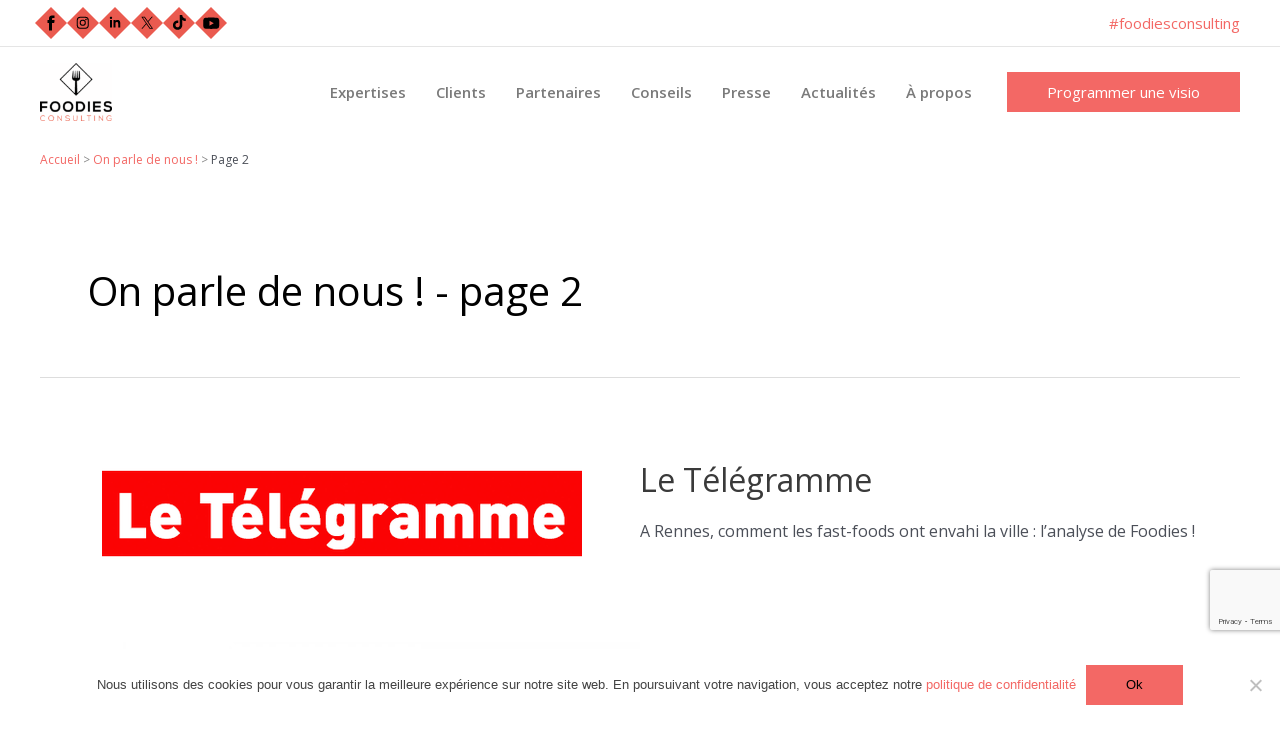

--- FILE ---
content_type: text/html; charset=utf-8
request_url: https://www.google.com/recaptcha/api2/anchor?ar=1&k=6Ld7muoeAAAAAHCipiJbiTLMRdmZv-LKiDgkOAwl&co=aHR0cHM6Ly9mb29kaWVzY29uc3VsdGluZy5jb206NDQz&hl=en&v=N67nZn4AqZkNcbeMu4prBgzg&size=invisible&anchor-ms=20000&execute-ms=30000&cb=nlat8fb4zlo3
body_size: 48875
content:
<!DOCTYPE HTML><html dir="ltr" lang="en"><head><meta http-equiv="Content-Type" content="text/html; charset=UTF-8">
<meta http-equiv="X-UA-Compatible" content="IE=edge">
<title>reCAPTCHA</title>
<style type="text/css">
/* cyrillic-ext */
@font-face {
  font-family: 'Roboto';
  font-style: normal;
  font-weight: 400;
  font-stretch: 100%;
  src: url(//fonts.gstatic.com/s/roboto/v48/KFO7CnqEu92Fr1ME7kSn66aGLdTylUAMa3GUBHMdazTgWw.woff2) format('woff2');
  unicode-range: U+0460-052F, U+1C80-1C8A, U+20B4, U+2DE0-2DFF, U+A640-A69F, U+FE2E-FE2F;
}
/* cyrillic */
@font-face {
  font-family: 'Roboto';
  font-style: normal;
  font-weight: 400;
  font-stretch: 100%;
  src: url(//fonts.gstatic.com/s/roboto/v48/KFO7CnqEu92Fr1ME7kSn66aGLdTylUAMa3iUBHMdazTgWw.woff2) format('woff2');
  unicode-range: U+0301, U+0400-045F, U+0490-0491, U+04B0-04B1, U+2116;
}
/* greek-ext */
@font-face {
  font-family: 'Roboto';
  font-style: normal;
  font-weight: 400;
  font-stretch: 100%;
  src: url(//fonts.gstatic.com/s/roboto/v48/KFO7CnqEu92Fr1ME7kSn66aGLdTylUAMa3CUBHMdazTgWw.woff2) format('woff2');
  unicode-range: U+1F00-1FFF;
}
/* greek */
@font-face {
  font-family: 'Roboto';
  font-style: normal;
  font-weight: 400;
  font-stretch: 100%;
  src: url(//fonts.gstatic.com/s/roboto/v48/KFO7CnqEu92Fr1ME7kSn66aGLdTylUAMa3-UBHMdazTgWw.woff2) format('woff2');
  unicode-range: U+0370-0377, U+037A-037F, U+0384-038A, U+038C, U+038E-03A1, U+03A3-03FF;
}
/* math */
@font-face {
  font-family: 'Roboto';
  font-style: normal;
  font-weight: 400;
  font-stretch: 100%;
  src: url(//fonts.gstatic.com/s/roboto/v48/KFO7CnqEu92Fr1ME7kSn66aGLdTylUAMawCUBHMdazTgWw.woff2) format('woff2');
  unicode-range: U+0302-0303, U+0305, U+0307-0308, U+0310, U+0312, U+0315, U+031A, U+0326-0327, U+032C, U+032F-0330, U+0332-0333, U+0338, U+033A, U+0346, U+034D, U+0391-03A1, U+03A3-03A9, U+03B1-03C9, U+03D1, U+03D5-03D6, U+03F0-03F1, U+03F4-03F5, U+2016-2017, U+2034-2038, U+203C, U+2040, U+2043, U+2047, U+2050, U+2057, U+205F, U+2070-2071, U+2074-208E, U+2090-209C, U+20D0-20DC, U+20E1, U+20E5-20EF, U+2100-2112, U+2114-2115, U+2117-2121, U+2123-214F, U+2190, U+2192, U+2194-21AE, U+21B0-21E5, U+21F1-21F2, U+21F4-2211, U+2213-2214, U+2216-22FF, U+2308-230B, U+2310, U+2319, U+231C-2321, U+2336-237A, U+237C, U+2395, U+239B-23B7, U+23D0, U+23DC-23E1, U+2474-2475, U+25AF, U+25B3, U+25B7, U+25BD, U+25C1, U+25CA, U+25CC, U+25FB, U+266D-266F, U+27C0-27FF, U+2900-2AFF, U+2B0E-2B11, U+2B30-2B4C, U+2BFE, U+3030, U+FF5B, U+FF5D, U+1D400-1D7FF, U+1EE00-1EEFF;
}
/* symbols */
@font-face {
  font-family: 'Roboto';
  font-style: normal;
  font-weight: 400;
  font-stretch: 100%;
  src: url(//fonts.gstatic.com/s/roboto/v48/KFO7CnqEu92Fr1ME7kSn66aGLdTylUAMaxKUBHMdazTgWw.woff2) format('woff2');
  unicode-range: U+0001-000C, U+000E-001F, U+007F-009F, U+20DD-20E0, U+20E2-20E4, U+2150-218F, U+2190, U+2192, U+2194-2199, U+21AF, U+21E6-21F0, U+21F3, U+2218-2219, U+2299, U+22C4-22C6, U+2300-243F, U+2440-244A, U+2460-24FF, U+25A0-27BF, U+2800-28FF, U+2921-2922, U+2981, U+29BF, U+29EB, U+2B00-2BFF, U+4DC0-4DFF, U+FFF9-FFFB, U+10140-1018E, U+10190-1019C, U+101A0, U+101D0-101FD, U+102E0-102FB, U+10E60-10E7E, U+1D2C0-1D2D3, U+1D2E0-1D37F, U+1F000-1F0FF, U+1F100-1F1AD, U+1F1E6-1F1FF, U+1F30D-1F30F, U+1F315, U+1F31C, U+1F31E, U+1F320-1F32C, U+1F336, U+1F378, U+1F37D, U+1F382, U+1F393-1F39F, U+1F3A7-1F3A8, U+1F3AC-1F3AF, U+1F3C2, U+1F3C4-1F3C6, U+1F3CA-1F3CE, U+1F3D4-1F3E0, U+1F3ED, U+1F3F1-1F3F3, U+1F3F5-1F3F7, U+1F408, U+1F415, U+1F41F, U+1F426, U+1F43F, U+1F441-1F442, U+1F444, U+1F446-1F449, U+1F44C-1F44E, U+1F453, U+1F46A, U+1F47D, U+1F4A3, U+1F4B0, U+1F4B3, U+1F4B9, U+1F4BB, U+1F4BF, U+1F4C8-1F4CB, U+1F4D6, U+1F4DA, U+1F4DF, U+1F4E3-1F4E6, U+1F4EA-1F4ED, U+1F4F7, U+1F4F9-1F4FB, U+1F4FD-1F4FE, U+1F503, U+1F507-1F50B, U+1F50D, U+1F512-1F513, U+1F53E-1F54A, U+1F54F-1F5FA, U+1F610, U+1F650-1F67F, U+1F687, U+1F68D, U+1F691, U+1F694, U+1F698, U+1F6AD, U+1F6B2, U+1F6B9-1F6BA, U+1F6BC, U+1F6C6-1F6CF, U+1F6D3-1F6D7, U+1F6E0-1F6EA, U+1F6F0-1F6F3, U+1F6F7-1F6FC, U+1F700-1F7FF, U+1F800-1F80B, U+1F810-1F847, U+1F850-1F859, U+1F860-1F887, U+1F890-1F8AD, U+1F8B0-1F8BB, U+1F8C0-1F8C1, U+1F900-1F90B, U+1F93B, U+1F946, U+1F984, U+1F996, U+1F9E9, U+1FA00-1FA6F, U+1FA70-1FA7C, U+1FA80-1FA89, U+1FA8F-1FAC6, U+1FACE-1FADC, U+1FADF-1FAE9, U+1FAF0-1FAF8, U+1FB00-1FBFF;
}
/* vietnamese */
@font-face {
  font-family: 'Roboto';
  font-style: normal;
  font-weight: 400;
  font-stretch: 100%;
  src: url(//fonts.gstatic.com/s/roboto/v48/KFO7CnqEu92Fr1ME7kSn66aGLdTylUAMa3OUBHMdazTgWw.woff2) format('woff2');
  unicode-range: U+0102-0103, U+0110-0111, U+0128-0129, U+0168-0169, U+01A0-01A1, U+01AF-01B0, U+0300-0301, U+0303-0304, U+0308-0309, U+0323, U+0329, U+1EA0-1EF9, U+20AB;
}
/* latin-ext */
@font-face {
  font-family: 'Roboto';
  font-style: normal;
  font-weight: 400;
  font-stretch: 100%;
  src: url(//fonts.gstatic.com/s/roboto/v48/KFO7CnqEu92Fr1ME7kSn66aGLdTylUAMa3KUBHMdazTgWw.woff2) format('woff2');
  unicode-range: U+0100-02BA, U+02BD-02C5, U+02C7-02CC, U+02CE-02D7, U+02DD-02FF, U+0304, U+0308, U+0329, U+1D00-1DBF, U+1E00-1E9F, U+1EF2-1EFF, U+2020, U+20A0-20AB, U+20AD-20C0, U+2113, U+2C60-2C7F, U+A720-A7FF;
}
/* latin */
@font-face {
  font-family: 'Roboto';
  font-style: normal;
  font-weight: 400;
  font-stretch: 100%;
  src: url(//fonts.gstatic.com/s/roboto/v48/KFO7CnqEu92Fr1ME7kSn66aGLdTylUAMa3yUBHMdazQ.woff2) format('woff2');
  unicode-range: U+0000-00FF, U+0131, U+0152-0153, U+02BB-02BC, U+02C6, U+02DA, U+02DC, U+0304, U+0308, U+0329, U+2000-206F, U+20AC, U+2122, U+2191, U+2193, U+2212, U+2215, U+FEFF, U+FFFD;
}
/* cyrillic-ext */
@font-face {
  font-family: 'Roboto';
  font-style: normal;
  font-weight: 500;
  font-stretch: 100%;
  src: url(//fonts.gstatic.com/s/roboto/v48/KFO7CnqEu92Fr1ME7kSn66aGLdTylUAMa3GUBHMdazTgWw.woff2) format('woff2');
  unicode-range: U+0460-052F, U+1C80-1C8A, U+20B4, U+2DE0-2DFF, U+A640-A69F, U+FE2E-FE2F;
}
/* cyrillic */
@font-face {
  font-family: 'Roboto';
  font-style: normal;
  font-weight: 500;
  font-stretch: 100%;
  src: url(//fonts.gstatic.com/s/roboto/v48/KFO7CnqEu92Fr1ME7kSn66aGLdTylUAMa3iUBHMdazTgWw.woff2) format('woff2');
  unicode-range: U+0301, U+0400-045F, U+0490-0491, U+04B0-04B1, U+2116;
}
/* greek-ext */
@font-face {
  font-family: 'Roboto';
  font-style: normal;
  font-weight: 500;
  font-stretch: 100%;
  src: url(//fonts.gstatic.com/s/roboto/v48/KFO7CnqEu92Fr1ME7kSn66aGLdTylUAMa3CUBHMdazTgWw.woff2) format('woff2');
  unicode-range: U+1F00-1FFF;
}
/* greek */
@font-face {
  font-family: 'Roboto';
  font-style: normal;
  font-weight: 500;
  font-stretch: 100%;
  src: url(//fonts.gstatic.com/s/roboto/v48/KFO7CnqEu92Fr1ME7kSn66aGLdTylUAMa3-UBHMdazTgWw.woff2) format('woff2');
  unicode-range: U+0370-0377, U+037A-037F, U+0384-038A, U+038C, U+038E-03A1, U+03A3-03FF;
}
/* math */
@font-face {
  font-family: 'Roboto';
  font-style: normal;
  font-weight: 500;
  font-stretch: 100%;
  src: url(//fonts.gstatic.com/s/roboto/v48/KFO7CnqEu92Fr1ME7kSn66aGLdTylUAMawCUBHMdazTgWw.woff2) format('woff2');
  unicode-range: U+0302-0303, U+0305, U+0307-0308, U+0310, U+0312, U+0315, U+031A, U+0326-0327, U+032C, U+032F-0330, U+0332-0333, U+0338, U+033A, U+0346, U+034D, U+0391-03A1, U+03A3-03A9, U+03B1-03C9, U+03D1, U+03D5-03D6, U+03F0-03F1, U+03F4-03F5, U+2016-2017, U+2034-2038, U+203C, U+2040, U+2043, U+2047, U+2050, U+2057, U+205F, U+2070-2071, U+2074-208E, U+2090-209C, U+20D0-20DC, U+20E1, U+20E5-20EF, U+2100-2112, U+2114-2115, U+2117-2121, U+2123-214F, U+2190, U+2192, U+2194-21AE, U+21B0-21E5, U+21F1-21F2, U+21F4-2211, U+2213-2214, U+2216-22FF, U+2308-230B, U+2310, U+2319, U+231C-2321, U+2336-237A, U+237C, U+2395, U+239B-23B7, U+23D0, U+23DC-23E1, U+2474-2475, U+25AF, U+25B3, U+25B7, U+25BD, U+25C1, U+25CA, U+25CC, U+25FB, U+266D-266F, U+27C0-27FF, U+2900-2AFF, U+2B0E-2B11, U+2B30-2B4C, U+2BFE, U+3030, U+FF5B, U+FF5D, U+1D400-1D7FF, U+1EE00-1EEFF;
}
/* symbols */
@font-face {
  font-family: 'Roboto';
  font-style: normal;
  font-weight: 500;
  font-stretch: 100%;
  src: url(//fonts.gstatic.com/s/roboto/v48/KFO7CnqEu92Fr1ME7kSn66aGLdTylUAMaxKUBHMdazTgWw.woff2) format('woff2');
  unicode-range: U+0001-000C, U+000E-001F, U+007F-009F, U+20DD-20E0, U+20E2-20E4, U+2150-218F, U+2190, U+2192, U+2194-2199, U+21AF, U+21E6-21F0, U+21F3, U+2218-2219, U+2299, U+22C4-22C6, U+2300-243F, U+2440-244A, U+2460-24FF, U+25A0-27BF, U+2800-28FF, U+2921-2922, U+2981, U+29BF, U+29EB, U+2B00-2BFF, U+4DC0-4DFF, U+FFF9-FFFB, U+10140-1018E, U+10190-1019C, U+101A0, U+101D0-101FD, U+102E0-102FB, U+10E60-10E7E, U+1D2C0-1D2D3, U+1D2E0-1D37F, U+1F000-1F0FF, U+1F100-1F1AD, U+1F1E6-1F1FF, U+1F30D-1F30F, U+1F315, U+1F31C, U+1F31E, U+1F320-1F32C, U+1F336, U+1F378, U+1F37D, U+1F382, U+1F393-1F39F, U+1F3A7-1F3A8, U+1F3AC-1F3AF, U+1F3C2, U+1F3C4-1F3C6, U+1F3CA-1F3CE, U+1F3D4-1F3E0, U+1F3ED, U+1F3F1-1F3F3, U+1F3F5-1F3F7, U+1F408, U+1F415, U+1F41F, U+1F426, U+1F43F, U+1F441-1F442, U+1F444, U+1F446-1F449, U+1F44C-1F44E, U+1F453, U+1F46A, U+1F47D, U+1F4A3, U+1F4B0, U+1F4B3, U+1F4B9, U+1F4BB, U+1F4BF, U+1F4C8-1F4CB, U+1F4D6, U+1F4DA, U+1F4DF, U+1F4E3-1F4E6, U+1F4EA-1F4ED, U+1F4F7, U+1F4F9-1F4FB, U+1F4FD-1F4FE, U+1F503, U+1F507-1F50B, U+1F50D, U+1F512-1F513, U+1F53E-1F54A, U+1F54F-1F5FA, U+1F610, U+1F650-1F67F, U+1F687, U+1F68D, U+1F691, U+1F694, U+1F698, U+1F6AD, U+1F6B2, U+1F6B9-1F6BA, U+1F6BC, U+1F6C6-1F6CF, U+1F6D3-1F6D7, U+1F6E0-1F6EA, U+1F6F0-1F6F3, U+1F6F7-1F6FC, U+1F700-1F7FF, U+1F800-1F80B, U+1F810-1F847, U+1F850-1F859, U+1F860-1F887, U+1F890-1F8AD, U+1F8B0-1F8BB, U+1F8C0-1F8C1, U+1F900-1F90B, U+1F93B, U+1F946, U+1F984, U+1F996, U+1F9E9, U+1FA00-1FA6F, U+1FA70-1FA7C, U+1FA80-1FA89, U+1FA8F-1FAC6, U+1FACE-1FADC, U+1FADF-1FAE9, U+1FAF0-1FAF8, U+1FB00-1FBFF;
}
/* vietnamese */
@font-face {
  font-family: 'Roboto';
  font-style: normal;
  font-weight: 500;
  font-stretch: 100%;
  src: url(//fonts.gstatic.com/s/roboto/v48/KFO7CnqEu92Fr1ME7kSn66aGLdTylUAMa3OUBHMdazTgWw.woff2) format('woff2');
  unicode-range: U+0102-0103, U+0110-0111, U+0128-0129, U+0168-0169, U+01A0-01A1, U+01AF-01B0, U+0300-0301, U+0303-0304, U+0308-0309, U+0323, U+0329, U+1EA0-1EF9, U+20AB;
}
/* latin-ext */
@font-face {
  font-family: 'Roboto';
  font-style: normal;
  font-weight: 500;
  font-stretch: 100%;
  src: url(//fonts.gstatic.com/s/roboto/v48/KFO7CnqEu92Fr1ME7kSn66aGLdTylUAMa3KUBHMdazTgWw.woff2) format('woff2');
  unicode-range: U+0100-02BA, U+02BD-02C5, U+02C7-02CC, U+02CE-02D7, U+02DD-02FF, U+0304, U+0308, U+0329, U+1D00-1DBF, U+1E00-1E9F, U+1EF2-1EFF, U+2020, U+20A0-20AB, U+20AD-20C0, U+2113, U+2C60-2C7F, U+A720-A7FF;
}
/* latin */
@font-face {
  font-family: 'Roboto';
  font-style: normal;
  font-weight: 500;
  font-stretch: 100%;
  src: url(//fonts.gstatic.com/s/roboto/v48/KFO7CnqEu92Fr1ME7kSn66aGLdTylUAMa3yUBHMdazQ.woff2) format('woff2');
  unicode-range: U+0000-00FF, U+0131, U+0152-0153, U+02BB-02BC, U+02C6, U+02DA, U+02DC, U+0304, U+0308, U+0329, U+2000-206F, U+20AC, U+2122, U+2191, U+2193, U+2212, U+2215, U+FEFF, U+FFFD;
}
/* cyrillic-ext */
@font-face {
  font-family: 'Roboto';
  font-style: normal;
  font-weight: 900;
  font-stretch: 100%;
  src: url(//fonts.gstatic.com/s/roboto/v48/KFO7CnqEu92Fr1ME7kSn66aGLdTylUAMa3GUBHMdazTgWw.woff2) format('woff2');
  unicode-range: U+0460-052F, U+1C80-1C8A, U+20B4, U+2DE0-2DFF, U+A640-A69F, U+FE2E-FE2F;
}
/* cyrillic */
@font-face {
  font-family: 'Roboto';
  font-style: normal;
  font-weight: 900;
  font-stretch: 100%;
  src: url(//fonts.gstatic.com/s/roboto/v48/KFO7CnqEu92Fr1ME7kSn66aGLdTylUAMa3iUBHMdazTgWw.woff2) format('woff2');
  unicode-range: U+0301, U+0400-045F, U+0490-0491, U+04B0-04B1, U+2116;
}
/* greek-ext */
@font-face {
  font-family: 'Roboto';
  font-style: normal;
  font-weight: 900;
  font-stretch: 100%;
  src: url(//fonts.gstatic.com/s/roboto/v48/KFO7CnqEu92Fr1ME7kSn66aGLdTylUAMa3CUBHMdazTgWw.woff2) format('woff2');
  unicode-range: U+1F00-1FFF;
}
/* greek */
@font-face {
  font-family: 'Roboto';
  font-style: normal;
  font-weight: 900;
  font-stretch: 100%;
  src: url(//fonts.gstatic.com/s/roboto/v48/KFO7CnqEu92Fr1ME7kSn66aGLdTylUAMa3-UBHMdazTgWw.woff2) format('woff2');
  unicode-range: U+0370-0377, U+037A-037F, U+0384-038A, U+038C, U+038E-03A1, U+03A3-03FF;
}
/* math */
@font-face {
  font-family: 'Roboto';
  font-style: normal;
  font-weight: 900;
  font-stretch: 100%;
  src: url(//fonts.gstatic.com/s/roboto/v48/KFO7CnqEu92Fr1ME7kSn66aGLdTylUAMawCUBHMdazTgWw.woff2) format('woff2');
  unicode-range: U+0302-0303, U+0305, U+0307-0308, U+0310, U+0312, U+0315, U+031A, U+0326-0327, U+032C, U+032F-0330, U+0332-0333, U+0338, U+033A, U+0346, U+034D, U+0391-03A1, U+03A3-03A9, U+03B1-03C9, U+03D1, U+03D5-03D6, U+03F0-03F1, U+03F4-03F5, U+2016-2017, U+2034-2038, U+203C, U+2040, U+2043, U+2047, U+2050, U+2057, U+205F, U+2070-2071, U+2074-208E, U+2090-209C, U+20D0-20DC, U+20E1, U+20E5-20EF, U+2100-2112, U+2114-2115, U+2117-2121, U+2123-214F, U+2190, U+2192, U+2194-21AE, U+21B0-21E5, U+21F1-21F2, U+21F4-2211, U+2213-2214, U+2216-22FF, U+2308-230B, U+2310, U+2319, U+231C-2321, U+2336-237A, U+237C, U+2395, U+239B-23B7, U+23D0, U+23DC-23E1, U+2474-2475, U+25AF, U+25B3, U+25B7, U+25BD, U+25C1, U+25CA, U+25CC, U+25FB, U+266D-266F, U+27C0-27FF, U+2900-2AFF, U+2B0E-2B11, U+2B30-2B4C, U+2BFE, U+3030, U+FF5B, U+FF5D, U+1D400-1D7FF, U+1EE00-1EEFF;
}
/* symbols */
@font-face {
  font-family: 'Roboto';
  font-style: normal;
  font-weight: 900;
  font-stretch: 100%;
  src: url(//fonts.gstatic.com/s/roboto/v48/KFO7CnqEu92Fr1ME7kSn66aGLdTylUAMaxKUBHMdazTgWw.woff2) format('woff2');
  unicode-range: U+0001-000C, U+000E-001F, U+007F-009F, U+20DD-20E0, U+20E2-20E4, U+2150-218F, U+2190, U+2192, U+2194-2199, U+21AF, U+21E6-21F0, U+21F3, U+2218-2219, U+2299, U+22C4-22C6, U+2300-243F, U+2440-244A, U+2460-24FF, U+25A0-27BF, U+2800-28FF, U+2921-2922, U+2981, U+29BF, U+29EB, U+2B00-2BFF, U+4DC0-4DFF, U+FFF9-FFFB, U+10140-1018E, U+10190-1019C, U+101A0, U+101D0-101FD, U+102E0-102FB, U+10E60-10E7E, U+1D2C0-1D2D3, U+1D2E0-1D37F, U+1F000-1F0FF, U+1F100-1F1AD, U+1F1E6-1F1FF, U+1F30D-1F30F, U+1F315, U+1F31C, U+1F31E, U+1F320-1F32C, U+1F336, U+1F378, U+1F37D, U+1F382, U+1F393-1F39F, U+1F3A7-1F3A8, U+1F3AC-1F3AF, U+1F3C2, U+1F3C4-1F3C6, U+1F3CA-1F3CE, U+1F3D4-1F3E0, U+1F3ED, U+1F3F1-1F3F3, U+1F3F5-1F3F7, U+1F408, U+1F415, U+1F41F, U+1F426, U+1F43F, U+1F441-1F442, U+1F444, U+1F446-1F449, U+1F44C-1F44E, U+1F453, U+1F46A, U+1F47D, U+1F4A3, U+1F4B0, U+1F4B3, U+1F4B9, U+1F4BB, U+1F4BF, U+1F4C8-1F4CB, U+1F4D6, U+1F4DA, U+1F4DF, U+1F4E3-1F4E6, U+1F4EA-1F4ED, U+1F4F7, U+1F4F9-1F4FB, U+1F4FD-1F4FE, U+1F503, U+1F507-1F50B, U+1F50D, U+1F512-1F513, U+1F53E-1F54A, U+1F54F-1F5FA, U+1F610, U+1F650-1F67F, U+1F687, U+1F68D, U+1F691, U+1F694, U+1F698, U+1F6AD, U+1F6B2, U+1F6B9-1F6BA, U+1F6BC, U+1F6C6-1F6CF, U+1F6D3-1F6D7, U+1F6E0-1F6EA, U+1F6F0-1F6F3, U+1F6F7-1F6FC, U+1F700-1F7FF, U+1F800-1F80B, U+1F810-1F847, U+1F850-1F859, U+1F860-1F887, U+1F890-1F8AD, U+1F8B0-1F8BB, U+1F8C0-1F8C1, U+1F900-1F90B, U+1F93B, U+1F946, U+1F984, U+1F996, U+1F9E9, U+1FA00-1FA6F, U+1FA70-1FA7C, U+1FA80-1FA89, U+1FA8F-1FAC6, U+1FACE-1FADC, U+1FADF-1FAE9, U+1FAF0-1FAF8, U+1FB00-1FBFF;
}
/* vietnamese */
@font-face {
  font-family: 'Roboto';
  font-style: normal;
  font-weight: 900;
  font-stretch: 100%;
  src: url(//fonts.gstatic.com/s/roboto/v48/KFO7CnqEu92Fr1ME7kSn66aGLdTylUAMa3OUBHMdazTgWw.woff2) format('woff2');
  unicode-range: U+0102-0103, U+0110-0111, U+0128-0129, U+0168-0169, U+01A0-01A1, U+01AF-01B0, U+0300-0301, U+0303-0304, U+0308-0309, U+0323, U+0329, U+1EA0-1EF9, U+20AB;
}
/* latin-ext */
@font-face {
  font-family: 'Roboto';
  font-style: normal;
  font-weight: 900;
  font-stretch: 100%;
  src: url(//fonts.gstatic.com/s/roboto/v48/KFO7CnqEu92Fr1ME7kSn66aGLdTylUAMa3KUBHMdazTgWw.woff2) format('woff2');
  unicode-range: U+0100-02BA, U+02BD-02C5, U+02C7-02CC, U+02CE-02D7, U+02DD-02FF, U+0304, U+0308, U+0329, U+1D00-1DBF, U+1E00-1E9F, U+1EF2-1EFF, U+2020, U+20A0-20AB, U+20AD-20C0, U+2113, U+2C60-2C7F, U+A720-A7FF;
}
/* latin */
@font-face {
  font-family: 'Roboto';
  font-style: normal;
  font-weight: 900;
  font-stretch: 100%;
  src: url(//fonts.gstatic.com/s/roboto/v48/KFO7CnqEu92Fr1ME7kSn66aGLdTylUAMa3yUBHMdazQ.woff2) format('woff2');
  unicode-range: U+0000-00FF, U+0131, U+0152-0153, U+02BB-02BC, U+02C6, U+02DA, U+02DC, U+0304, U+0308, U+0329, U+2000-206F, U+20AC, U+2122, U+2191, U+2193, U+2212, U+2215, U+FEFF, U+FFFD;
}

</style>
<link rel="stylesheet" type="text/css" href="https://www.gstatic.com/recaptcha/releases/N67nZn4AqZkNcbeMu4prBgzg/styles__ltr.css">
<script nonce="BdLMdii4wqwhsqrx_EAnNA" type="text/javascript">window['__recaptcha_api'] = 'https://www.google.com/recaptcha/api2/';</script>
<script type="text/javascript" src="https://www.gstatic.com/recaptcha/releases/N67nZn4AqZkNcbeMu4prBgzg/recaptcha__en.js" nonce="BdLMdii4wqwhsqrx_EAnNA">
      
    </script></head>
<body><div id="rc-anchor-alert" class="rc-anchor-alert"></div>
<input type="hidden" id="recaptcha-token" value="[base64]">
<script type="text/javascript" nonce="BdLMdii4wqwhsqrx_EAnNA">
      recaptcha.anchor.Main.init("[\x22ainput\x22,[\x22bgdata\x22,\x22\x22,\[base64]/[base64]/[base64]/[base64]/[base64]/[base64]/YihPLDAsW0wsMzZdKTooTy5YLnB1c2goTy5aLnNsaWNlKCkpLE8uWls3Nl09dm9pZCAwLFUoNzYsTyxxKSl9LGM9ZnVuY3Rpb24oTyxxKXtxLlk9KChxLlk/[base64]/[base64]/Wi52KCk6Wi5OLHItWi5OKSxJPj4xNCk+MCxaKS5oJiYoWi5oXj0oWi5sKzE+PjIpKihJPDwyKSksWikubCsxPj4yIT0wfHxaLnUseCl8fHUpWi5pPTAsWi5OPXI7aWYoIXUpcmV0dXJuIGZhbHNlO2lmKFouRz5aLkgmJihaLkg9Wi5HKSxyLVouRjxaLkctKE8/MjU1OnE/NToyKSlyZXR1cm4gZmFsc2U7cmV0dXJuIShaLlU9KCgoTz1sKHE/[base64]/[base64]/[base64]/[base64]/[base64]\\u003d\x22,\[base64]\x22,\x22AcOiJzAcCGUnWMOZOQYMegPDtnRrw5lUZwdfTcOJU33Cs193w6B7w4pPaHpZw5DCgMKgXW5owplfw69xw4LDhAPDvVvDj8KSZgrCpU/[base64]/CnDLCm3RUZgQ4w6TCgSYTwr7CtcO/[base64]/ChcOGTsKXJ8O+dcOsYGjCnRbDuyLDozEcB2gFckMgw64Kw6PCvRbDjcKVaHMmHiHDh8K6w7Ykw4dWaD7CuMO9wrvDncOGw73CuhDDvMOdw543wqTDqMKWw5p2AQDDvsKUYsKSB8K9QcKIKcKqe8K9chtRUwrCkEnCoMO/[base64]/[base64]/DlhXCsMOIL0fCicKrH0nDv8OPw78xTsOPw5zCt2XDhMOVLMKla8ORwrXDoWnCvcKjQcKMwqvDuyFpw6JtL8OEwovDl28gwpwiwrnCj0zDqgoEw6zCo0XDpiQtPsKgCiPCtjF1GcOcD38TLsK7PMOBZQjCiSDDp8O5HEAHwqoEw6AvL8KKw5/CnMKdZFTCpsOuw4Efw58lwrBIBwnCoMO9wqQHwonDgg3CnBDCksObBsKgYQ1AfnYIw6HDpz8Zw7vDnsKywpzDpxZDA1jCvsO/BsKCwrdobXsxe8KMAsKcKw9Zfk7CpsOBZVZVwo1Fwrd6RcKzwoLDn8OZO8Odw6g1YMOqwozCuHrDmzB6OXkLIcOIw5NIw4dveUNOw6LDpkjCiMOjLMOcUTbCk8K/[base64]/wpvChBXCtMOTw6Ebwr7CvcK6OcK4w5EjWGULEHjDtsKTHsOIwpLCmm/DpcKgw7jCucKlwpjCkSU4CmHCkhXDuCxbHyRqw7c1UcKcFGRxw5zCpUvDnFXCgsKaDcKxwqMlWMOewpTCnlfDpCwIw7HCqcKkcyogwrrCl2hiUcKrDlvDocO3EcOfwq0/wqUywoIhw6TDoBTCk8Kbw4UCw6jCo8KZw6V2VxvCtijCh8OHw7d2w5vCjk/CoMOxwo/CkSNdcsKywoRVw6M8w4hGW0zDk3t9WyvClMOywoHCnkttwoogw6gGwoXCsMOddMK/AVHDt8Ocw4nDvMO1DsKrby7DqyZqd8KBFVh+w6HDrVTDiMO5wp5MGTQ+w6Yzw7zCmsKPwrbDocK/[base64]/DTTDgi5TD8O1wrZLw68Xw4vCsFHDmcKDw5tkRVtbwqZww4N4wo1xFn4Vw4bDs8OaF8Obw4DCsn0MwpwWXzY3w4vCnMKAwrRxw73DmwQKw4zDizFtTsORE8Oxw4/CknNow7bDrnE/BFHDoBEMw5oHw47DkApvwpgRNgLCkcKEw5vCn17CnMOpwowqdcKSb8KxZjMkw5LDpyjCsMKcUiN7XTIwfy3CggY9QFwnwqNjbBhWUcKmwqprwq7Cu8OLw5DDoMOIGgQXwrTCgMO3P28Rw7/Dg1Q7XsKuICdXAR7CqsOQw5/CsMKCbMKzIx47wrJYCj/CqsOGcl7ChsO3NcKFdzbCsMKtFCgBNsOda3XCv8OkacKMwoDCrGZMwrLCpFojOcONOcOtW2Nww6/DnhZXwqokKDxvbFIjS8OQZB5nw5NIw67DslB3Q1fDriTCkMOmW14sw50uwqVHNcK9dBImw7rDj8Kxw4gJw73DmVHDoMOBIzV/d2QTw4gXTMKmw7jDuiE5wrrCiw8WKAPDvMKiw4/CjMK1w5sbwpHDvXRXwqzCksKfM8KDwqVKwoXDti3DoMOoFA5HI8Khwpc8Y3Qxw64ABkwaC8K6BMOpw7zDvMOqFk8LPDcsJ8KRw4AdwrVkNRbCvA4zw7fDrFIQw4I3w73Cnl44V2LCmsO8w7xedcOcwonDiDLDoMOqwrXDrsOfasOgwr/Dtx5vw6BiA8Ouw73Do8OeDVozw4nDhVrChsO9HU/Ds8OrwrTDk8Oxwo/DmD7Dq8OAw5vCnUIPGHIgYBJMWcKBFUpPaz1zCFbCuxXDrmxzw4XDowo6IsOWw5wawqLCizPDjSnDicKlwrJpAUsqVsO0GgDCp8O5LV7Dv8OXw4wTwrgmPcKrw7YiUsKsNTROH8KVw4TDnGx9w6XCjkrDgWHCrC7DmcOBwrInw7HDpg3DsTMaw6sgwqDDp8OuwrQXVH/DvsK/[base64]/[base64]/[base64]/[base64]/w6fDtmlDFsKnwoB/B8K6wqsYdl9nw5vDoMKsI8K7wo3Do8KaBMKoNBHDjsKcwrZiwoLDsMKGwoDDscO/Z8O2Dgkdw7YPQcKoRsOZcS1WwpkIFynDskY2KUoDw7XCscK6wpxRwrnDiMObcETCrwrCjsKjO8OXw6TCqELCh8K4EsOgPsO0VGk+w4I/XcOUJMOLLMKtw5rDgDXDvMKzw6MYB8OkF2zDslhVwrEfYsK5MmJjR8OKw65zDFvCn0TDvlHChQ3Cg0pQwogLwp/DhjvCjn1VwpJzw4TDqTTDgsO4EHnColfCtcO7wpbDpsOUN1/DlcKrw4klwoHDqcKFw7PDpmsRc24Zw5l2wrwbIxzCoiAhw5LClcOwFw4nAsK0wqXCr0grwolmQcOBw4gWS3jDqijDjcKKVsOVcnQXPMKxwowTwpfCoxhiIG47I31nwqrDpAggw6E/w5p2MBjDmMOtwqnCkDsbYsKLMcKvwp03P199wrEOE8K8esKsVChOJAfDs8Kowr/CkcKbVsOSw5DCoQ4IwpTDuMKWbsKgwrRuwq/DjTIawpjCrcOTVcOlBsKuwrbDrcKaF8O/w61Yw5zDisOUX20FwqTDhVBiw519B2lDwpXDqyXCpV3CucOUdR3CpcOfdWVIeitwwooOMgVIWsO7V2tREXEhKh5vHsObL8OpUcKDLMKXwog2HcKXFcOtahzDvsOeBArCtBzDmMO2VcOQV2l6ccK6ZCjDlsKZOMOdw7koeMO/OxvCvXQrVMKYwoHDsEnChcKHCDInODHChjl3wpcBIMKCw6nDpTx9wp4bwr/DpC/CuhLChXzDqsKgwq1rOsKpMMOgw6B8wrLCuQvDpMK8w5rDqsOAKsK/[base64]/CisKGwrJUc8Ktw4HCmTfDmFnDgiDDmADCo8O8WcKAwrfDmcOCwqfCncO3w6jDg1LCisO0CcO9dj3Cs8OlKMKDw48PPE9JK8O5XcKgaiwsX3jDr8KpwqfCiMOywrkOw4A/[base64]/DicKCwpDCuk3DpBUwA3kwwqXCtBzCg1wfdcODwql6H3rDkEsSTMK+wprDoVdYw5zCgMOuSWTCo2jDrcOVVcOaJT7DhMOPN2lfe28BemlfwoPCpRfCgTUAw7PCrS7Cml1/[base64]/CrWbCu1jCjlHCliNHwrlpw6zCiDXDvB80IcKNYcO2wo9iw7opPx7CsQhMwqp+JsKiFiNHw58nwodJwq0lw6/DjsOWwp/DtMKSwoICw5Fvw6jDvcKsVh7CncOTO8OPwr1RVcKufykZwqdSw6nCmcKHFFE6wohxwobCv19bwqNdRSEAKsKZJFTCnsOBwqrCt2TCqkZnUV9fF8KgYsOAwovDpCADSl7Ci8OkC8O2aE52KQJyw6nCiHcOE1Yrw4PDqMOZw55UwrvCoSQeRQ8Aw7PDoTBCwr/[base64]/Cni5sccOEeHFZVcK2wqnDux/CvzwPw6E2woTDjsKgwrEZQcKcw6tCw79BMQkEw5NvPXwYw73CtSTDs8O/OcOCN8OUB0sTUR1rwpLCoMOcwrtlA8O5wq0lw58uw7/[base64]/CjBc+w5TCqXbDgcOhw7TDn3LCr8KRwqXCs8KuPcOrBnHClsOIMMKQBhxXeEVbWD7Cvj5ow5HCuSjDgmrCncOuE8OvYkoMMHPDkMKKw5MEBDrCgsO4wq7Dg8K8w4chM8KWwrBwV8K8GsOsWsO4w4LDusK0aVLCmyEWNWwCwpUHScOMHgBTZMOkwrjCj8OQwqBTF8OQw7/DoDMpwr3DlsOCw6LDu8KHwpRtw6DCtWfDoyvCl8K/woTCn8Ogwp/CjMO9wq7CncOEQ2MMGMKqw6tGwrR4RmjCkyLCnsKZwpbDjcOkPMKEwpvCrsOZAmwKTgsbScK+ScOjw7TDqErCsTI7wrjCoMKAw5XDpSfDvH/Dn17CinbCrCIlw6cBw6Ejw4Bdw5jDuz8cw4R2w67CpcODDsK4w4sRXsK3w7PDv03Ci24bZ0xMNcOgS1DCn8KFwpNmQQ3CrsKaIcOeORM2wqVgQVNANBpxwoRHT3gcw70qw5F8b8OPw7VPRcONwr3CsnBgV8KTw73CtMOTZcOneMO2UH7DpMK+woQKw51/woBDQMO3w68/[base64]/[base64]/[base64]/CgsOiw4EANxt6w446fDFBw4JiYMOkwpLDmMOqWE42SzbDhMKOw57DlEXCm8O7fsKiAFrDtMKBKUDChwlMZSBKXcKTwp3DusKDwpLDkBoyLsKnJX/Ci0EAwoo9w6DDjsONEyVdZ8K3aMOFaQ/DkTLDo8O+LnZqVVg0wpPDtB/DpVDClzzDv8OQBcKlNMKmwpXCmMO1FnxFwrbCjcKVNTJ0wqHDosK/wpPCscOCRsKiUXBVw6cBwqkfwqPDocO9wroXLy/CssOUw79YZnUfwronMcKTZQnCnAFAUWZvw7xoQMOFQMKRw60tw5hREsKBfS51wqlRwo/DisKTaWh6w5fCk8KrwqHDnMOTOlrCoWU/w4/Cj0MDZcOYSVIad2jDgQ7CkQBFw5USF0BywrhRUcOISh1ow5bDmwDCosKow6VKwpnDt8OCwpbCqDhfG8KAwofDqsKCX8K8aiTCpwvDj0bDvMOIUMKQw49Awq3DpB9JwrFBw7rDtH5Ew7/[base64]/UcOHDV3CsGnDqEHDjnQ/wqzDvMOIw4MvworCoMKIBMKewqhWw6fDjcK7w6/DsMKJwofDgnrCnS/Dg1t8McKALsKCaQFBwqgPwp1lwozCusODWzrDoE9jFcKUOhrDiBwGXsOGwoPCpcOgwp3Ck8OVMEPDpcK0w4wFw4/DmWPDqzAVwrLDlnEZwrrCjMO/[base64]/w5A7wrvCrsObwockwq4+w44RXE3CpsKKwrjCtsObwqUBCcOOw7nDvnIKw5HDnsOQwrXDhnQqDcKAwrofFSN5GMOHw53DusOUwq9eZAdaw64nw6DCsw/Dnh9TWcOHwrzCpxTCssK9acOSQcKjwpdqwp5eARcsw7XCrF7CuMO5HsOUw5d+w7EdOcOOwqFkwpzDh3taFhxRXTN3wpAiXsKWwpRzwrPDgcOnw7JGw7HDkF/[base64]/XsOlIsK0G8KkdGFTwpsYwoMsw6sJw7xBw5HDihEJcGl/HsK1w7IiEsOWwobDscOSOMKvw4DDiV1qAsOqbsKVd1zClyJcwqgYw7HCmUYLTgNiw47CuToAwoN7EcOjKsOkXwQWMXpGwp/CvkZVwpjCl23CkUDDlcKpa3fCrE16AsONwqtewpQYRMORHFNCasOuasKaw4Raw40XGltPa8OXw47CocOLI8KyFj/DvcK9C8OCwpPCt8Kow4EGw7DCm8OzwrRHUTJgw6PDtMOBb0rDpcO8b8OlwoUAfcOFDn1beGvDtcOue8OTw6XCvMOJPWjCpTvCiH/CqTAvSsOkOMKcwprDhcO1w7JiwrgbOztGJcKZwogDHcK8XRHCo8OzQwjCi2oCAWMDGE7CmcO5wrllIXvCpMKEORnDmB3Cu8OTw5Z/IcKMw6zCgcOWM8KPG2jClMKwwr9Qw5rCjMKlw7rDlHrCsnMww4knwqsRw6/DmMK0woPDvsO3SMKKFsOUw49Xw77DnsKUwocUw4jCviBcGsKhFMOIRUnCssKcEVTDicOyw6MKw7pBw6EONMOTaMKYw4A+w7XCjyzDscKlwpPDlcObHQ5Hw7wKWMOcKcKJXsK0TMOGLyPCpD8tw6jDt8OcwrzCvk55bcK5T2Q5W8OXw454woM8F0/[base64]/CrMO+bi4Aw63CsMO6w51Gw44Jw5/CtsO2UFk+fMOpAMOKw5/DpcKKa8ONw6F9IsKWwqvCjT9FfcOOWcOHCMKndcKlM3fDt8KMR3NWFSMSwq9kEjNjBsKpw5FyXgsdw5lJw4bDuDHDkmgLwrUgd2nCssKNwoAZKMOZwqxywr7DkFvCkhheGUjCk8KnFcOyPlzDul/DtB8Aw7/Cv2xGLcK6wpF/DyvDosOQwq3Dq8Oiw5bDtsOcecOWNcK+ccK+N8O/wqx0M8KJaQ5bw6zDmmjCq8OKTcOlwqs+UsOTHMK7w4hjw6IfwprCv8KWHg7CvyfCjTgiwq/CsnfCmMOxTcOswq4IYMKcWypBw7IeZ8OOLDIWZWF0wrPDtcKOw6rDmlgOWsKEwrZhFGbDlU84dMOAXMKLwrwEwpVSw65ewpbCqsKXFsOdSMK8wqjDh3vDllwYwpPCvsKQLcOpZMOAfcOOYcOLLMKeasO8CTFdHcOBFhhNMlE/wolOa8OYw4vCk8OUwprCkmjDqjfDvMOPUsKZRVtnwpEmORlYOMK4w5YlHcOSw5fCkMOEEgk4V8K+wrjCoWhLwr7Dgx7CvXY3wrNIGD0Aw5DDtWseT2PCrG9Qw63CrCHDk3oRw5B3FMOZwpjDohHDlMKgw68EwqjCtGRiwqJwU8OSUMKIYsKFdH/[base64]/CqC8YP8Odw4BiFsKZwqIDWU1xw4hQwqBDwrHDscK+w4nCiGhUw5ZcwpfCghAddcO5wrpHUsOsNGTCuBDDlhlKfsKeGEzDhStuAcKVNMKBwofChTLDoXEtwqERwpl9w4ZGw6bCncOAw4/Dm8KbYjnDlQYYQEB/JgMLwrJZwoEJwrUJw5E6KhzCpRLCscOxwoERw4Egw5LCkWISw4bDrwHDm8KNwoDCnGrDoR/CisOFAQdrBsOlw60owpnClcO8wrUzwoB0w6UTXMOjwpfDn8KJMVTCjsOnwq8bw5zDlDwow7zDn8O+AGY+QzHCozgJRsO2SibDlsKMwqPCuA3CgMOWw5LCtcKOwocOQMKTa8K+L8KXwqLDsGRYw4dAwpvCizoNFsKANMK6fDXDowc/YsOGwqzDgsO6TQgoPB7CrBrDsCXCnkpnHcOEasODWEHCrnLDiiHDrVvCi8OZLsONw7HCtsO1wq0rJQLDvsKBCMOxwr/ClcKJFMKZSiZnbmHDocOTLsKsDEYAwq9lwqrCumk/w4vCksOtwqoQwplzdkAdXTJkwoMywo7ClSYde8Kfw4zCoiIPKiXDkAxcU8KIdcO6YGbDqsOYwpwhCsKLOQ1gw686w5fDuMOVFxnDoEjDg8KWBGcTw43CucKAw5TCs8O7wrXCrGYAwprCrSDCgcOpMnlfSwcLwo/ClsOow6jCvMKcw5ZrLwB+CmALwp/DiFDDjE7CrMOcwo3ChcO2V3bChTbCpcOLw53ClsKiwrQMKBXCqzwUHA3CkcO0F2bCmgnCsMO1wqvCsmcLdnJKwr3DtF3CtkpOP3ckw4DDlj0lSxhPEcKYVMOhLSnDsMKGaMOLw68bZkomwprDvsOfLcKRASoVNMOfw6rCnzzCuVF/wpbDvMOYw4PCisOuw5vCrsKFwqknw7nCv8OFJsKEwq/Clww6woI0SCTCrsKEwq7DjsOfJcOoW3zDg8O5eTvDsGXDnsK9w6toBMKgw4XCgVLCo8OaeyR4FcKOTsOKwq3DssK9woIcwrHCvkgjw4PDsMKpw5NbGcOiU8KuPGrClcO1NMKWwpkHKWEvbsKfw7x5w6F0AsK9c8Kuw7/Cv1bCvcKXUcKlWDfDnMK9O8KcK8Kdw5ZAwq7Dk8OaHQkOV8OoURodwpBow5FLfSgYT8OFTRpNbsKsPgbDnFbCkcKPw54yw7bCksKnwoLCicKgUiwuwqRsdsKvJh/DsMKGw6lKRlg6wpvDpWDDpgoEcsOlwplKw756UMKMH8O4wrnDkxQuMxgNW1LDlQPChH7CrsKYwqDDmMKUHMKoDlNIwojDlSQtOMKZw6vCj0oHJV/CtjhywrpVD8KVGxTDucOOC8KZSxN5KysnIMO2JzTClMKyw48dF3ISwp/[base64]/DrWIpw4TCj2HDsXLCrcOdPMKydMK7wrvCp8KHwq/CusKjOMOQwr3DtMKqw49Lw6VYLCACU2QORsKXeCPDlcO8T8Kqw5QnFA1yw5AMAsKhRMKnI8OIw4g+wqpxG8OMwohrIMKww5Inw5E3SMKpQ8OiBcOtEmBhwrfCtHLDtcKZwrbDpsOcW8KtbFESBkobbl1hwrIeG2fDucO2wpIGIhsCwqo/IEjCs8ORw6/CoS/DoMOjfsO6AMKDwo86TcOlTis8aF07eCLDmwbDuMO+fcKrw4XCu8K7TSHCvsKlZyPDo8KSJwMZHsOyTsOdwrjDnQLDncKww4HDl8O9wpDDi1cdLDEOwrM9ZhzDosKHw4Qfw5giwpY4wobDsMOhCC0mwqRdw5nCtiLDrsOMK8KtIsOwwqTCgcKmQkEnwqdPQVYFPMKIwp/[base64]/DMKDwoXDgMOVw65SCcO6csKGeMOncsOJwrJGwoIvw7LCkFQ6wqXDiGBfwpjChBJ1w4PDom91dFR+TsKtw7sfNsOTP8OlQsOAAMOYZFkzwoZGVw/DpcOBwp3Dl2zClXgXw5RzGMOVA8ONwoDDmG9fXcOow4zCnCFqwpvCr8OVwrkqw63Cp8KDLhXCnMOQW1Mpw7XCscK3w68gwpkCwojDjApzwo/Cg0Zew73DoMODO8Kgw50YB8KSw69Yw7Exw5nDsMO/w4liO8O2w6XCm8Kvw5dxwr3CrcOww4PDjFfCiTwKNgXDhkdAZjFefMODf8Ofw64wwpNhw7rDkhQFwrklwpPDhirCqMKSwr/Cq8O1J8OBw518wqtPME5FP8Oxw4kQw4zCvcOmwpHCj1DDnsK9CiQqZ8K3CjhrdAAiVzXDvBcRw7vDk0JQB8KoPcOLw4bCu3/Cl0AawrEXYcOtISxRwqxcNUfChMKTw5A0wpJzSwfDvWoNYMKsw7xhAMOBbnTCvMK6wq/DsSfDgcOgwqZRw59MdsOkL8Kww5HDtsKtSDfCrsO0w7PCo8OiNnvCq3HDnwl/wqVvw7XDmsKjWhDDj27Cv8OnAnbCo8OPwqwEc8OLw5N8w7IZP0kSb8KtdkHDp8Ofwr9Pw4fCmcOVw5kMDFvDrRzCv0trw6Mhw7MtPFp4woNMIhjDpyE0w7zDqsKzWjZ8wq5owpQKw4HDlUPCgCTCjsKbw5HCh8KmdgluUsOswq/[base64]/[base64]/CqsKsw6rCpsO3w6bDmcKewr11wo4WEC5twpgEcMOFw67DuwB5HDkgUMOGwpjDqcOcH0PDmwfDijVhFsKtwr3DlsKKwrfCg1oqwqDCpMOMU8OXwoUeCCHCscOKSV4zw53DqELDvxldwr9/WlJbdjrDg2/Cv8O/[base64]/CrhVVJsOfHD/ChcOvSQtbwoxWwpZVAsKzw4Inw75ZwqDCg0bDs8KCXsKqwq1YwrB5wrjCpSozw7/Dn1zCm8OZw7xYRR1cwozDvGJYwqtWY8Okw43Cqk5Jw7bCmsOfPMKZWjrCpy/DtH8qwpcvwpMBVsKGR0xtw7/[base64]/DkDYtYMKrw7XChgzDrcOsDUUnwocMwqNawqRXIWUXwpNcw6/DpktWLMOhaMOIwoVoVWU0BG7Cqh4gwpLDknzDgsKDT2jDtcO8AcOJw77Dr8OnLcO8FsOLGUHCvMOPLyJiw7IoR8KEEsOXwpvCnBFNMk/[base64]/[base64]/IMKOAGzCuVLCjnA3w6Y7w5LCq8OJw7dawpnDjyYUJDNHwonCn8OSwr3CogfDrx/DksOywodPw7nChiBywqfCryfDosO5w4fDg31fwpwjw6Rqw4TDrV/DtmDDllvDqMOVKBbDrMKSwrrDv0cKwrctJMKvw4h8O8OIcMKXw6PCuMOONy/[base64]/ClC7DusKKwpEWXUR2M2kxw6HDk8OZYT7DmFQcWMOCw454w5s6wqhCIU/[base64]/[base64]/Ds8OAw5bCrilDGsK3wrbDkcKPw5JzZsOdwpnCvcOxwok/LMOYBwbDsllhwrrDosKOCn3DiRsCw6xRcgt4V1vDl8ORQndQwpRGw4N7ZRRvOW5vw5bDv8Kiwppxwo96GmYPYcKOCTpVYsKDwrPCjsK5RsOYYsOsw47Dp8KjGMOzQcKFw41Ow6k2wqrCocO0w70Vwow5w5bDg8KucMKZV8K6BC/DsMOOwrM2MAXChMO2MkvCuybDi2TChEgvcmzCmjTChzR2NEIqa8OgMMKYw5dUNjbCll5/[base64]/[base64]/DrcOeHjHDil04UcO+w4FERlvCrU3DvMKTwoTDrTXCj8Oxw51yw7/CmxFFAC8yFUs2w5Znw6fCnS7CsAXDthJHw7JsI3MLOEXDgMO0K8ORw7M1FQp6ZxbDgMKGbxxvWEpxP8OfTsOVKzB/[base64]/CicOKw6Z7KMOowpvCicO2FsO6woMlwp7DisK6w4TCh8OtPh87woZCWVjDgFTCnVjCjQ7DtG/Dk8O8UAxPw5rCj3LDlH4zcl3ClcOASMK/woPCicOkOMO1w7nCuMOTw55tWnUUckk8bwkcw6PDs8Ojw67DkGpoBwU/wpLDhT1QecK9Tmo/G8OjDU8ZbgLCv8OiwrIrO1PDuEjDhiDCocOQdsKww4YJRsKcwrbDmUzCkj3CnRDDpcKOJkYjwpFFwpPCoVDDtyJYw75HFXcoRcKpc8K3w57CncK4dV/DkMOrIMO3wp9VF8Kvw7V3w4rCiAJeTcKrUyd4ZcOKwo9Nw7fCiAfCkXIjdCfCjsKiw4ACwo/[base64]/CksKGc18pNQFZPVXDgCfDgsOuZnHCj8OHFsKRS8Okw6Ipw7oTw5DCv0diB8Ocwq4uZcOzw57CmsOyMcOWRlLCjMK7KUzCusOAAsOIw6rDr1nCtsOpw5/DhmLCs1TCuknDiw4ywqomw7MWbcObwpkdVjJ/wovCjA7DjcOOe8KcNVrDg8Kdw5bClmcvwqcIP8ORw400w7hhBMO3acOWwoQMKDY1ZcOEw5V/FcKFw7/Cp8OZUcK+G8OAwr3Cm24qDA8Lw4FCSVjDnQPDvkZ8wqnDlUZ8acOFwo/DucONwr4lw7PCi2F7HMOLd8K+wrpsw5TDtMOdwobCm8KGw7/CuMKxNTbCnyhoccKBRV5nM8OXNMKsw7nDj8OuaQ/Ch37DhSLDhhJKwqhGw5AYK8OxwrfDrT80P0E7w7ooOid8wpPChx5Mw7Epw5N4woVoH8OiWnA9wr/[base64]/CvMK6wpM1d8KQGwXCqcKAwpDClcOWwoQPJ0DDnUDCjsKwaRARwprCm8KqFTHCjErDnzROw6/CusOieRBNdF0vwqQDw6DDrhpEw7lEUMOHwpckw7sTw5DCuy5xw6Zswo/DvVVtPsKYPMO5M2nDim5zR8Olwp0mwofCrA99wqZPwpASUMKdw59qwqrCoMKNwrMUHFPDoHLDtMOTQ2fCmsOFMGvCisKpwqALUVQDDFt/wq46OMKMWncBG2wiZ8OYEcKKwrRDdw3CnVkEw6h+wpRlw5HCnXfCucOPd2AUGcKXBF1WG0jDhVVtGMKRw6suU8K1Y0/Ckj4jMT/[base64]/ZMOoIg3DkldcV8K1w74kUwxBwqB7NMKuw4hFw47CqcKkwod/F8OXwoMHCsKfwo/DrMKCwqzCgjFlwp/[base64]/DhcKBwq8zw7NQPgFYw6lFw63CpMKfPBxsLk/Ckm3Cs8Kyw6XDqw0hwpkSw5HDoGrDhsKqw6vDhHVAw6sjwp0vKcO/[base64]/DosKrwrzCuMOWVxbChn3DhlUWwoPDmMOiOcKvBsOYw6MAwpTCn8OdwqUMwqLDsMK/w5LDgmDDt20JEcObwoVNLU7Cs8OMw4/Cm8Olw7HCnn3Cg8KCw6vChi7CuMKGw6fCksOgwrFSLlhPEcOuw6EFwrRdc8OxIx1re8KPPjXDrsKIEsOSw47DmDrDuwBwWTh7w7rCiXZfelXCs8KgNybDlcOFwo10P3jCqznDlsOIw50Ww6TDi8Ofbx7DnMORw7kIasK6wrbDq8KKPwIhCH/DvnESwrx+PcKACsOFwogVwq5bw4/Ct8OND8KTw7hHwojCksOHwpMuw4PDiTfDusOXVlBywqrCsmg/McKNdMOPwoDCiMK/w7HDqi3CksOERmwaw7TDo3HCjnDDsXrDm8KuwoUDwqbCsMOFwoZVSRhMGsO9YFUrwp/CrANZNBxzZMK7XcK0wr/CpSk+wo/DhU9/w6jDlMKQwoN5wqDDq2HChWvDq8KLZcKnA8Opw5gdwqNdw7rCgMOYdX5iKiXCm8KnwoNFw5fDtl8Aw6cnbcKowr7CmMOVLsOkwqrCkMK4w7dPwospPk07woQcIwjCkEnDnsO/[base64]/EF7ClMORw55RehsQw4wDFW53VMK/woFCwqjCt8Ocw5lRSjDCr2gQwpZYw78gw7Qqw4E/w5jCpMOOw74CJ8KNFSjDhcKSwrpywqXDj3bChsOAw4A/eUZ9w5bDo8KZw7ZnLjJ9w5nCjCTCvsOKUsKqw4zCtnt/w5Nmw6IzwprCt8Kaw5V8aHbDqG3DqR3CucOTScKQwqsPw6DCocO7AADDq0nCgW/CtX7CvMO/UMOHWMKneA7DpcO+w43CqcOwDcKZw7fDucK6SMKLRcOgLMKXw50AeMKbKsK5w4vCu8Kew6c2wo0dw7gGw5Ikw63DosKrw73Cp8KwXgIANAlMRUBWw5UCw67DtMKyw53CvG3ClcKqVC0zwr9hDHN4w41cdRXDiyvDvnw6wop/wqgSwol6wpgCwrDDmlRaKsOUw4bDiQ1Zw7PCpTrDm8K8b8Kaw6rCkcKjwqPDrsKYw5/[base64]/Dp8KcIhpEwoQBw4B6wrnDnMKVdXoRXcKpw6XCnRTDgSbCisK+wqXClVIKZyk2w6J5wojCu2PDpU7CshMUwq/CoUHDg1bCnhLDvsOjw4g8w4ReEmDDgcKowpVEw4khHsKaw4/DqcOzwq7CsStYwoHDjsKhIMO+wrTDkcOGw71sw5DCnsOsw4scwqjClcOAw71rw5/CrGIJw7fCk8KPw6tjw5cIw7YACMOnZAvDk3HDtsKywrcZwojCtsOSV1nDpsKvwrnCjhFbNcKGw6dSwrfCrsKFfMKyGWPDgS3Co1/DoUoNIMKncCHCicKpwrxOwp0XbsKfwqXCpjTDtcOnE33CsHQSEMKlb8K8PWLCnTnCk3zDoHtvcsKxwpDDoDJ2Pkl/c0dFcmoxw4pTRiLDn1LCscKNwqjCn244VF3Dvzd5OFPCu8OYw6w7YMKKVGY2woNKVlhDw53DssOpw4TCoSsmwqlYe2Q5wqp9w4PChgMUwqNBPsKFwqXCkcOXwrAfw6YUKMKBwrjDqMK4ZcOzwpnDm1XDnQ3CpsOuwr7CmjI+NFZKw5/[base64]/PMKBwqB5ecKvRsOkIhxGw5BYUGJkWsOUw73DrxPCoz1xw7/[base64]/[base64]/w4FiwqNDw53CgRkfw5UtwrzDiTJyWsKwe8OTw5PDgsOHHDoFwqfCgjZJZjVnGS/[base64]/w54JOcOEFAVaw4o5w6RFwpVzVWNnNhDDiMODfD3DljZow6vClsK2w4nDlh3DgV3ClsOkw6Z/w6bCn3JEGMK8w7o8w6HDiBnDrifDoMOUw4bCv0rCrMK2wpXDm3/[base64]/Cg8KpwocadcO2XWpNw5rDtsKzRXwjDFh9P0xAw7vCi3YYHwEhTWHDkWzDkQ3Csn8PwrDCvhASw6LDki3Cu8OowqcBZw9gF8KMKhrDoMKuwrRrfTXCp3cNwpjDisK/eMO8HCnDhSkww6FIwpQiccOoG8ORwrjDj8KPwoYhBHtQLVbDsiDCvD7DjcK6woYUZMKjw5vDqXcwYEvDnF3DrsKgw5PDgGwxw6HCkMO/FMO+Nhh7w4DCpXAjwpFiVsObwpfCr3LCvMKLwrpZEsOyw4rCgSLDrSrDn8KCAzZiwoExanFabMKZwqs2Px/[base64]/Diyokw7bDn8OLw7bCmAg9AsKFwpxlwppmMcOuLSDChMOqe8KfNEDCtMKhwpkMwoMiA8KDwonCqQw9w6vDisOGLzjCi0A/[base64]/Y8OWOMKzEU0DFcK6w73Ct8OUacKrwpPCgQHDs8KXXV3DksO6TWIiwr91IcO/G8KJfsOMFsK9w7nDvApNw7ZUw75Pw7Zhw4nCoMORwp7Djn3Ci33DnGMNP8OgS8KFwqxzw43CmjrDssOMDcOvw44iMmoEw4howrkldMO3w5oDOwYRw7DCslQOacODWW/CrR5swrwYcSnDncOzYsOVwr/Ct24Mw5vCicKqdhDDoUFIw7MyJcKeR8O4Wwt3JMKIw4LDmcOCO19VJSNiwpHCtiXDqGDCosOnNgVjI8ORBsOuwp8YJMOmw4bDpXbDuAvDlSjCiwYDwqhMXUwtw73CqsKoSA/DosOsw7DDpWBrwpE1w7bDmBPCgcOWEcKDworDuMKEwprCs2fDn8Olwp11H3bDv8KiwoTDihRiw4pFBVnDgwNOOsKTwpDDqEYBw6xOAQzCpcK/Xj9NQ2tbw6PCkMOiBlvCuCogw644w6fDjsKfHMKoc8KRw4cEwrZGO8KSw6nDr8KKf1HDkW3DqUJ0woLClWNxE8KbFSRYIhFIwq/Ct8O2IXp/[base64]/w4FtwpZ8HMK/GUbDksOiwrTCvMOoP8KcwrrDj1kKbsOMYHXDh11QXsKLAMOsw6VGdGFQwoUVwpvCk8KgbifDqMK6GMOXBsKCw7jCkjBte8K2wqxKOnHCqx/CjA7DqMOfwqd5HXzClsO/wrXDvQBhIcO+w7fCiMOGGmHDrsKSwrYVQzVww6IXw6HDpcOpMsOUw5rDgcKpw5NEw6lJwqRKw6TDmsKsD8OGb17CmcKGVEpnEUvCogBLVjvCjMKuQsO0wq4jw6hxw55Zwp3CscKPwoJIw7PCgcKew4w7w6TDrMO9wpUDH8OlMMKnX8OxFnRcChnChMOPK8Knw6/DgsOvw6zCiE8xwpTCk0ROMhvClV3DgVzClMOxX1TCpsK2ESkxw5fCj8KgwrN1T8KWw5Yuw5lGwo1oFHdkYcOxwr19w5vDmXjDucKyXivCuBXCjsKGwqBbPmp6alnCpsOzAcOkaMKsbMKfw4E7wqTCscO2c8Ozw4N2EsORR0DDiDIew7/CjsOfw4Itw4fChcKnw70jZ8KAasOPAMOnfsKxFHPDmCxawqNOwqTDgXtfw63CssKhwqbCqBQPWsOzw5gEV3YZw5VDw4FTIMKbR8KYw5bDrC00R8KSKX3CjhY7wrFxS2/CoMOyw681woTDocK3X1cUw7dfdhhzwrpdOcKewppobcO2wrLCpUVbwpzDpcO6w6sdIAhEYsKbRBdUwp9qEcKNw5nCp8OVw6sUwqvCmWZgwopyw4VZazQwPsOuKnfDoiLClMOGw5sIw6xVw7h3R1kgM8KqJh/CiMKnesO3IUVYQzbDsEJbwr3DlwNgCMKHw7hNwqZrw6UQwotYX2RjR8OZEMOgw5pcwpt+w5LDicK7DcK1wqduLVIgUsKewq9TPhY0SEY6wo7DpcOgDMKsF8OsPAvDmAPClcOOGcKKHU9Zw73DrsO8a8O7woV3EcKjIEbDosKU\x22],null,[\x22conf\x22,null,\x226Ld7muoeAAAAAHCipiJbiTLMRdmZv-LKiDgkOAwl\x22,0,null,null,null,1,[21,125,63,73,95,87,41,43,42,83,102,105,109,121],[7059694,264],0,null,null,null,null,0,null,0,null,700,1,null,0,\[base64]/76lBhmnigkZhAoZnOKMAhmv8xEZ\x22,0,0,null,null,1,null,0,0,null,null,null,0],\x22https://foodiesconsulting.com:443\x22,null,[3,1,1],null,null,null,1,3600,[\x22https://www.google.com/intl/en/policies/privacy/\x22,\x22https://www.google.com/intl/en/policies/terms/\x22],\x22ByL/5M7KEmX8vvRNzVN73icVv+iacI1lgYaLxKzDZz4\\u003d\x22,1,0,null,1,1770133405764,0,0,[130,26,128,38],null,[225],\x22RC-yWt5-8RP2eAAiA\x22,null,null,null,null,null,\x220dAFcWeA77E6LpvUIP9RHNlS_rfUREt7ulFFjO0Paw85GTMLrR2u713jlR7R8bUlssTpMrqb1sUaw4G6lN-sKIXAxWO7b8gDdWQQ\x22,1770216205955]");
    </script></body></html>

--- FILE ---
content_type: text/html; charset=utf-8
request_url: https://www.google.com/recaptcha/api2/anchor?ar=1&k=6Ld7muoeAAAAAHCipiJbiTLMRdmZv-LKiDgkOAwl&co=aHR0cHM6Ly9mb29kaWVzY29uc3VsdGluZy5jb206NDQz&hl=en&v=N67nZn4AqZkNcbeMu4prBgzg&size=invisible&anchor-ms=20000&execute-ms=30000&cb=3e5cujmyjhjq
body_size: 48525
content:
<!DOCTYPE HTML><html dir="ltr" lang="en"><head><meta http-equiv="Content-Type" content="text/html; charset=UTF-8">
<meta http-equiv="X-UA-Compatible" content="IE=edge">
<title>reCAPTCHA</title>
<style type="text/css">
/* cyrillic-ext */
@font-face {
  font-family: 'Roboto';
  font-style: normal;
  font-weight: 400;
  font-stretch: 100%;
  src: url(//fonts.gstatic.com/s/roboto/v48/KFO7CnqEu92Fr1ME7kSn66aGLdTylUAMa3GUBHMdazTgWw.woff2) format('woff2');
  unicode-range: U+0460-052F, U+1C80-1C8A, U+20B4, U+2DE0-2DFF, U+A640-A69F, U+FE2E-FE2F;
}
/* cyrillic */
@font-face {
  font-family: 'Roboto';
  font-style: normal;
  font-weight: 400;
  font-stretch: 100%;
  src: url(//fonts.gstatic.com/s/roboto/v48/KFO7CnqEu92Fr1ME7kSn66aGLdTylUAMa3iUBHMdazTgWw.woff2) format('woff2');
  unicode-range: U+0301, U+0400-045F, U+0490-0491, U+04B0-04B1, U+2116;
}
/* greek-ext */
@font-face {
  font-family: 'Roboto';
  font-style: normal;
  font-weight: 400;
  font-stretch: 100%;
  src: url(//fonts.gstatic.com/s/roboto/v48/KFO7CnqEu92Fr1ME7kSn66aGLdTylUAMa3CUBHMdazTgWw.woff2) format('woff2');
  unicode-range: U+1F00-1FFF;
}
/* greek */
@font-face {
  font-family: 'Roboto';
  font-style: normal;
  font-weight: 400;
  font-stretch: 100%;
  src: url(//fonts.gstatic.com/s/roboto/v48/KFO7CnqEu92Fr1ME7kSn66aGLdTylUAMa3-UBHMdazTgWw.woff2) format('woff2');
  unicode-range: U+0370-0377, U+037A-037F, U+0384-038A, U+038C, U+038E-03A1, U+03A3-03FF;
}
/* math */
@font-face {
  font-family: 'Roboto';
  font-style: normal;
  font-weight: 400;
  font-stretch: 100%;
  src: url(//fonts.gstatic.com/s/roboto/v48/KFO7CnqEu92Fr1ME7kSn66aGLdTylUAMawCUBHMdazTgWw.woff2) format('woff2');
  unicode-range: U+0302-0303, U+0305, U+0307-0308, U+0310, U+0312, U+0315, U+031A, U+0326-0327, U+032C, U+032F-0330, U+0332-0333, U+0338, U+033A, U+0346, U+034D, U+0391-03A1, U+03A3-03A9, U+03B1-03C9, U+03D1, U+03D5-03D6, U+03F0-03F1, U+03F4-03F5, U+2016-2017, U+2034-2038, U+203C, U+2040, U+2043, U+2047, U+2050, U+2057, U+205F, U+2070-2071, U+2074-208E, U+2090-209C, U+20D0-20DC, U+20E1, U+20E5-20EF, U+2100-2112, U+2114-2115, U+2117-2121, U+2123-214F, U+2190, U+2192, U+2194-21AE, U+21B0-21E5, U+21F1-21F2, U+21F4-2211, U+2213-2214, U+2216-22FF, U+2308-230B, U+2310, U+2319, U+231C-2321, U+2336-237A, U+237C, U+2395, U+239B-23B7, U+23D0, U+23DC-23E1, U+2474-2475, U+25AF, U+25B3, U+25B7, U+25BD, U+25C1, U+25CA, U+25CC, U+25FB, U+266D-266F, U+27C0-27FF, U+2900-2AFF, U+2B0E-2B11, U+2B30-2B4C, U+2BFE, U+3030, U+FF5B, U+FF5D, U+1D400-1D7FF, U+1EE00-1EEFF;
}
/* symbols */
@font-face {
  font-family: 'Roboto';
  font-style: normal;
  font-weight: 400;
  font-stretch: 100%;
  src: url(//fonts.gstatic.com/s/roboto/v48/KFO7CnqEu92Fr1ME7kSn66aGLdTylUAMaxKUBHMdazTgWw.woff2) format('woff2');
  unicode-range: U+0001-000C, U+000E-001F, U+007F-009F, U+20DD-20E0, U+20E2-20E4, U+2150-218F, U+2190, U+2192, U+2194-2199, U+21AF, U+21E6-21F0, U+21F3, U+2218-2219, U+2299, U+22C4-22C6, U+2300-243F, U+2440-244A, U+2460-24FF, U+25A0-27BF, U+2800-28FF, U+2921-2922, U+2981, U+29BF, U+29EB, U+2B00-2BFF, U+4DC0-4DFF, U+FFF9-FFFB, U+10140-1018E, U+10190-1019C, U+101A0, U+101D0-101FD, U+102E0-102FB, U+10E60-10E7E, U+1D2C0-1D2D3, U+1D2E0-1D37F, U+1F000-1F0FF, U+1F100-1F1AD, U+1F1E6-1F1FF, U+1F30D-1F30F, U+1F315, U+1F31C, U+1F31E, U+1F320-1F32C, U+1F336, U+1F378, U+1F37D, U+1F382, U+1F393-1F39F, U+1F3A7-1F3A8, U+1F3AC-1F3AF, U+1F3C2, U+1F3C4-1F3C6, U+1F3CA-1F3CE, U+1F3D4-1F3E0, U+1F3ED, U+1F3F1-1F3F3, U+1F3F5-1F3F7, U+1F408, U+1F415, U+1F41F, U+1F426, U+1F43F, U+1F441-1F442, U+1F444, U+1F446-1F449, U+1F44C-1F44E, U+1F453, U+1F46A, U+1F47D, U+1F4A3, U+1F4B0, U+1F4B3, U+1F4B9, U+1F4BB, U+1F4BF, U+1F4C8-1F4CB, U+1F4D6, U+1F4DA, U+1F4DF, U+1F4E3-1F4E6, U+1F4EA-1F4ED, U+1F4F7, U+1F4F9-1F4FB, U+1F4FD-1F4FE, U+1F503, U+1F507-1F50B, U+1F50D, U+1F512-1F513, U+1F53E-1F54A, U+1F54F-1F5FA, U+1F610, U+1F650-1F67F, U+1F687, U+1F68D, U+1F691, U+1F694, U+1F698, U+1F6AD, U+1F6B2, U+1F6B9-1F6BA, U+1F6BC, U+1F6C6-1F6CF, U+1F6D3-1F6D7, U+1F6E0-1F6EA, U+1F6F0-1F6F3, U+1F6F7-1F6FC, U+1F700-1F7FF, U+1F800-1F80B, U+1F810-1F847, U+1F850-1F859, U+1F860-1F887, U+1F890-1F8AD, U+1F8B0-1F8BB, U+1F8C0-1F8C1, U+1F900-1F90B, U+1F93B, U+1F946, U+1F984, U+1F996, U+1F9E9, U+1FA00-1FA6F, U+1FA70-1FA7C, U+1FA80-1FA89, U+1FA8F-1FAC6, U+1FACE-1FADC, U+1FADF-1FAE9, U+1FAF0-1FAF8, U+1FB00-1FBFF;
}
/* vietnamese */
@font-face {
  font-family: 'Roboto';
  font-style: normal;
  font-weight: 400;
  font-stretch: 100%;
  src: url(//fonts.gstatic.com/s/roboto/v48/KFO7CnqEu92Fr1ME7kSn66aGLdTylUAMa3OUBHMdazTgWw.woff2) format('woff2');
  unicode-range: U+0102-0103, U+0110-0111, U+0128-0129, U+0168-0169, U+01A0-01A1, U+01AF-01B0, U+0300-0301, U+0303-0304, U+0308-0309, U+0323, U+0329, U+1EA0-1EF9, U+20AB;
}
/* latin-ext */
@font-face {
  font-family: 'Roboto';
  font-style: normal;
  font-weight: 400;
  font-stretch: 100%;
  src: url(//fonts.gstatic.com/s/roboto/v48/KFO7CnqEu92Fr1ME7kSn66aGLdTylUAMa3KUBHMdazTgWw.woff2) format('woff2');
  unicode-range: U+0100-02BA, U+02BD-02C5, U+02C7-02CC, U+02CE-02D7, U+02DD-02FF, U+0304, U+0308, U+0329, U+1D00-1DBF, U+1E00-1E9F, U+1EF2-1EFF, U+2020, U+20A0-20AB, U+20AD-20C0, U+2113, U+2C60-2C7F, U+A720-A7FF;
}
/* latin */
@font-face {
  font-family: 'Roboto';
  font-style: normal;
  font-weight: 400;
  font-stretch: 100%;
  src: url(//fonts.gstatic.com/s/roboto/v48/KFO7CnqEu92Fr1ME7kSn66aGLdTylUAMa3yUBHMdazQ.woff2) format('woff2');
  unicode-range: U+0000-00FF, U+0131, U+0152-0153, U+02BB-02BC, U+02C6, U+02DA, U+02DC, U+0304, U+0308, U+0329, U+2000-206F, U+20AC, U+2122, U+2191, U+2193, U+2212, U+2215, U+FEFF, U+FFFD;
}
/* cyrillic-ext */
@font-face {
  font-family: 'Roboto';
  font-style: normal;
  font-weight: 500;
  font-stretch: 100%;
  src: url(//fonts.gstatic.com/s/roboto/v48/KFO7CnqEu92Fr1ME7kSn66aGLdTylUAMa3GUBHMdazTgWw.woff2) format('woff2');
  unicode-range: U+0460-052F, U+1C80-1C8A, U+20B4, U+2DE0-2DFF, U+A640-A69F, U+FE2E-FE2F;
}
/* cyrillic */
@font-face {
  font-family: 'Roboto';
  font-style: normal;
  font-weight: 500;
  font-stretch: 100%;
  src: url(//fonts.gstatic.com/s/roboto/v48/KFO7CnqEu92Fr1ME7kSn66aGLdTylUAMa3iUBHMdazTgWw.woff2) format('woff2');
  unicode-range: U+0301, U+0400-045F, U+0490-0491, U+04B0-04B1, U+2116;
}
/* greek-ext */
@font-face {
  font-family: 'Roboto';
  font-style: normal;
  font-weight: 500;
  font-stretch: 100%;
  src: url(//fonts.gstatic.com/s/roboto/v48/KFO7CnqEu92Fr1ME7kSn66aGLdTylUAMa3CUBHMdazTgWw.woff2) format('woff2');
  unicode-range: U+1F00-1FFF;
}
/* greek */
@font-face {
  font-family: 'Roboto';
  font-style: normal;
  font-weight: 500;
  font-stretch: 100%;
  src: url(//fonts.gstatic.com/s/roboto/v48/KFO7CnqEu92Fr1ME7kSn66aGLdTylUAMa3-UBHMdazTgWw.woff2) format('woff2');
  unicode-range: U+0370-0377, U+037A-037F, U+0384-038A, U+038C, U+038E-03A1, U+03A3-03FF;
}
/* math */
@font-face {
  font-family: 'Roboto';
  font-style: normal;
  font-weight: 500;
  font-stretch: 100%;
  src: url(//fonts.gstatic.com/s/roboto/v48/KFO7CnqEu92Fr1ME7kSn66aGLdTylUAMawCUBHMdazTgWw.woff2) format('woff2');
  unicode-range: U+0302-0303, U+0305, U+0307-0308, U+0310, U+0312, U+0315, U+031A, U+0326-0327, U+032C, U+032F-0330, U+0332-0333, U+0338, U+033A, U+0346, U+034D, U+0391-03A1, U+03A3-03A9, U+03B1-03C9, U+03D1, U+03D5-03D6, U+03F0-03F1, U+03F4-03F5, U+2016-2017, U+2034-2038, U+203C, U+2040, U+2043, U+2047, U+2050, U+2057, U+205F, U+2070-2071, U+2074-208E, U+2090-209C, U+20D0-20DC, U+20E1, U+20E5-20EF, U+2100-2112, U+2114-2115, U+2117-2121, U+2123-214F, U+2190, U+2192, U+2194-21AE, U+21B0-21E5, U+21F1-21F2, U+21F4-2211, U+2213-2214, U+2216-22FF, U+2308-230B, U+2310, U+2319, U+231C-2321, U+2336-237A, U+237C, U+2395, U+239B-23B7, U+23D0, U+23DC-23E1, U+2474-2475, U+25AF, U+25B3, U+25B7, U+25BD, U+25C1, U+25CA, U+25CC, U+25FB, U+266D-266F, U+27C0-27FF, U+2900-2AFF, U+2B0E-2B11, U+2B30-2B4C, U+2BFE, U+3030, U+FF5B, U+FF5D, U+1D400-1D7FF, U+1EE00-1EEFF;
}
/* symbols */
@font-face {
  font-family: 'Roboto';
  font-style: normal;
  font-weight: 500;
  font-stretch: 100%;
  src: url(//fonts.gstatic.com/s/roboto/v48/KFO7CnqEu92Fr1ME7kSn66aGLdTylUAMaxKUBHMdazTgWw.woff2) format('woff2');
  unicode-range: U+0001-000C, U+000E-001F, U+007F-009F, U+20DD-20E0, U+20E2-20E4, U+2150-218F, U+2190, U+2192, U+2194-2199, U+21AF, U+21E6-21F0, U+21F3, U+2218-2219, U+2299, U+22C4-22C6, U+2300-243F, U+2440-244A, U+2460-24FF, U+25A0-27BF, U+2800-28FF, U+2921-2922, U+2981, U+29BF, U+29EB, U+2B00-2BFF, U+4DC0-4DFF, U+FFF9-FFFB, U+10140-1018E, U+10190-1019C, U+101A0, U+101D0-101FD, U+102E0-102FB, U+10E60-10E7E, U+1D2C0-1D2D3, U+1D2E0-1D37F, U+1F000-1F0FF, U+1F100-1F1AD, U+1F1E6-1F1FF, U+1F30D-1F30F, U+1F315, U+1F31C, U+1F31E, U+1F320-1F32C, U+1F336, U+1F378, U+1F37D, U+1F382, U+1F393-1F39F, U+1F3A7-1F3A8, U+1F3AC-1F3AF, U+1F3C2, U+1F3C4-1F3C6, U+1F3CA-1F3CE, U+1F3D4-1F3E0, U+1F3ED, U+1F3F1-1F3F3, U+1F3F5-1F3F7, U+1F408, U+1F415, U+1F41F, U+1F426, U+1F43F, U+1F441-1F442, U+1F444, U+1F446-1F449, U+1F44C-1F44E, U+1F453, U+1F46A, U+1F47D, U+1F4A3, U+1F4B0, U+1F4B3, U+1F4B9, U+1F4BB, U+1F4BF, U+1F4C8-1F4CB, U+1F4D6, U+1F4DA, U+1F4DF, U+1F4E3-1F4E6, U+1F4EA-1F4ED, U+1F4F7, U+1F4F9-1F4FB, U+1F4FD-1F4FE, U+1F503, U+1F507-1F50B, U+1F50D, U+1F512-1F513, U+1F53E-1F54A, U+1F54F-1F5FA, U+1F610, U+1F650-1F67F, U+1F687, U+1F68D, U+1F691, U+1F694, U+1F698, U+1F6AD, U+1F6B2, U+1F6B9-1F6BA, U+1F6BC, U+1F6C6-1F6CF, U+1F6D3-1F6D7, U+1F6E0-1F6EA, U+1F6F0-1F6F3, U+1F6F7-1F6FC, U+1F700-1F7FF, U+1F800-1F80B, U+1F810-1F847, U+1F850-1F859, U+1F860-1F887, U+1F890-1F8AD, U+1F8B0-1F8BB, U+1F8C0-1F8C1, U+1F900-1F90B, U+1F93B, U+1F946, U+1F984, U+1F996, U+1F9E9, U+1FA00-1FA6F, U+1FA70-1FA7C, U+1FA80-1FA89, U+1FA8F-1FAC6, U+1FACE-1FADC, U+1FADF-1FAE9, U+1FAF0-1FAF8, U+1FB00-1FBFF;
}
/* vietnamese */
@font-face {
  font-family: 'Roboto';
  font-style: normal;
  font-weight: 500;
  font-stretch: 100%;
  src: url(//fonts.gstatic.com/s/roboto/v48/KFO7CnqEu92Fr1ME7kSn66aGLdTylUAMa3OUBHMdazTgWw.woff2) format('woff2');
  unicode-range: U+0102-0103, U+0110-0111, U+0128-0129, U+0168-0169, U+01A0-01A1, U+01AF-01B0, U+0300-0301, U+0303-0304, U+0308-0309, U+0323, U+0329, U+1EA0-1EF9, U+20AB;
}
/* latin-ext */
@font-face {
  font-family: 'Roboto';
  font-style: normal;
  font-weight: 500;
  font-stretch: 100%;
  src: url(//fonts.gstatic.com/s/roboto/v48/KFO7CnqEu92Fr1ME7kSn66aGLdTylUAMa3KUBHMdazTgWw.woff2) format('woff2');
  unicode-range: U+0100-02BA, U+02BD-02C5, U+02C7-02CC, U+02CE-02D7, U+02DD-02FF, U+0304, U+0308, U+0329, U+1D00-1DBF, U+1E00-1E9F, U+1EF2-1EFF, U+2020, U+20A0-20AB, U+20AD-20C0, U+2113, U+2C60-2C7F, U+A720-A7FF;
}
/* latin */
@font-face {
  font-family: 'Roboto';
  font-style: normal;
  font-weight: 500;
  font-stretch: 100%;
  src: url(//fonts.gstatic.com/s/roboto/v48/KFO7CnqEu92Fr1ME7kSn66aGLdTylUAMa3yUBHMdazQ.woff2) format('woff2');
  unicode-range: U+0000-00FF, U+0131, U+0152-0153, U+02BB-02BC, U+02C6, U+02DA, U+02DC, U+0304, U+0308, U+0329, U+2000-206F, U+20AC, U+2122, U+2191, U+2193, U+2212, U+2215, U+FEFF, U+FFFD;
}
/* cyrillic-ext */
@font-face {
  font-family: 'Roboto';
  font-style: normal;
  font-weight: 900;
  font-stretch: 100%;
  src: url(//fonts.gstatic.com/s/roboto/v48/KFO7CnqEu92Fr1ME7kSn66aGLdTylUAMa3GUBHMdazTgWw.woff2) format('woff2');
  unicode-range: U+0460-052F, U+1C80-1C8A, U+20B4, U+2DE0-2DFF, U+A640-A69F, U+FE2E-FE2F;
}
/* cyrillic */
@font-face {
  font-family: 'Roboto';
  font-style: normal;
  font-weight: 900;
  font-stretch: 100%;
  src: url(//fonts.gstatic.com/s/roboto/v48/KFO7CnqEu92Fr1ME7kSn66aGLdTylUAMa3iUBHMdazTgWw.woff2) format('woff2');
  unicode-range: U+0301, U+0400-045F, U+0490-0491, U+04B0-04B1, U+2116;
}
/* greek-ext */
@font-face {
  font-family: 'Roboto';
  font-style: normal;
  font-weight: 900;
  font-stretch: 100%;
  src: url(//fonts.gstatic.com/s/roboto/v48/KFO7CnqEu92Fr1ME7kSn66aGLdTylUAMa3CUBHMdazTgWw.woff2) format('woff2');
  unicode-range: U+1F00-1FFF;
}
/* greek */
@font-face {
  font-family: 'Roboto';
  font-style: normal;
  font-weight: 900;
  font-stretch: 100%;
  src: url(//fonts.gstatic.com/s/roboto/v48/KFO7CnqEu92Fr1ME7kSn66aGLdTylUAMa3-UBHMdazTgWw.woff2) format('woff2');
  unicode-range: U+0370-0377, U+037A-037F, U+0384-038A, U+038C, U+038E-03A1, U+03A3-03FF;
}
/* math */
@font-face {
  font-family: 'Roboto';
  font-style: normal;
  font-weight: 900;
  font-stretch: 100%;
  src: url(//fonts.gstatic.com/s/roboto/v48/KFO7CnqEu92Fr1ME7kSn66aGLdTylUAMawCUBHMdazTgWw.woff2) format('woff2');
  unicode-range: U+0302-0303, U+0305, U+0307-0308, U+0310, U+0312, U+0315, U+031A, U+0326-0327, U+032C, U+032F-0330, U+0332-0333, U+0338, U+033A, U+0346, U+034D, U+0391-03A1, U+03A3-03A9, U+03B1-03C9, U+03D1, U+03D5-03D6, U+03F0-03F1, U+03F4-03F5, U+2016-2017, U+2034-2038, U+203C, U+2040, U+2043, U+2047, U+2050, U+2057, U+205F, U+2070-2071, U+2074-208E, U+2090-209C, U+20D0-20DC, U+20E1, U+20E5-20EF, U+2100-2112, U+2114-2115, U+2117-2121, U+2123-214F, U+2190, U+2192, U+2194-21AE, U+21B0-21E5, U+21F1-21F2, U+21F4-2211, U+2213-2214, U+2216-22FF, U+2308-230B, U+2310, U+2319, U+231C-2321, U+2336-237A, U+237C, U+2395, U+239B-23B7, U+23D0, U+23DC-23E1, U+2474-2475, U+25AF, U+25B3, U+25B7, U+25BD, U+25C1, U+25CA, U+25CC, U+25FB, U+266D-266F, U+27C0-27FF, U+2900-2AFF, U+2B0E-2B11, U+2B30-2B4C, U+2BFE, U+3030, U+FF5B, U+FF5D, U+1D400-1D7FF, U+1EE00-1EEFF;
}
/* symbols */
@font-face {
  font-family: 'Roboto';
  font-style: normal;
  font-weight: 900;
  font-stretch: 100%;
  src: url(//fonts.gstatic.com/s/roboto/v48/KFO7CnqEu92Fr1ME7kSn66aGLdTylUAMaxKUBHMdazTgWw.woff2) format('woff2');
  unicode-range: U+0001-000C, U+000E-001F, U+007F-009F, U+20DD-20E0, U+20E2-20E4, U+2150-218F, U+2190, U+2192, U+2194-2199, U+21AF, U+21E6-21F0, U+21F3, U+2218-2219, U+2299, U+22C4-22C6, U+2300-243F, U+2440-244A, U+2460-24FF, U+25A0-27BF, U+2800-28FF, U+2921-2922, U+2981, U+29BF, U+29EB, U+2B00-2BFF, U+4DC0-4DFF, U+FFF9-FFFB, U+10140-1018E, U+10190-1019C, U+101A0, U+101D0-101FD, U+102E0-102FB, U+10E60-10E7E, U+1D2C0-1D2D3, U+1D2E0-1D37F, U+1F000-1F0FF, U+1F100-1F1AD, U+1F1E6-1F1FF, U+1F30D-1F30F, U+1F315, U+1F31C, U+1F31E, U+1F320-1F32C, U+1F336, U+1F378, U+1F37D, U+1F382, U+1F393-1F39F, U+1F3A7-1F3A8, U+1F3AC-1F3AF, U+1F3C2, U+1F3C4-1F3C6, U+1F3CA-1F3CE, U+1F3D4-1F3E0, U+1F3ED, U+1F3F1-1F3F3, U+1F3F5-1F3F7, U+1F408, U+1F415, U+1F41F, U+1F426, U+1F43F, U+1F441-1F442, U+1F444, U+1F446-1F449, U+1F44C-1F44E, U+1F453, U+1F46A, U+1F47D, U+1F4A3, U+1F4B0, U+1F4B3, U+1F4B9, U+1F4BB, U+1F4BF, U+1F4C8-1F4CB, U+1F4D6, U+1F4DA, U+1F4DF, U+1F4E3-1F4E6, U+1F4EA-1F4ED, U+1F4F7, U+1F4F9-1F4FB, U+1F4FD-1F4FE, U+1F503, U+1F507-1F50B, U+1F50D, U+1F512-1F513, U+1F53E-1F54A, U+1F54F-1F5FA, U+1F610, U+1F650-1F67F, U+1F687, U+1F68D, U+1F691, U+1F694, U+1F698, U+1F6AD, U+1F6B2, U+1F6B9-1F6BA, U+1F6BC, U+1F6C6-1F6CF, U+1F6D3-1F6D7, U+1F6E0-1F6EA, U+1F6F0-1F6F3, U+1F6F7-1F6FC, U+1F700-1F7FF, U+1F800-1F80B, U+1F810-1F847, U+1F850-1F859, U+1F860-1F887, U+1F890-1F8AD, U+1F8B0-1F8BB, U+1F8C0-1F8C1, U+1F900-1F90B, U+1F93B, U+1F946, U+1F984, U+1F996, U+1F9E9, U+1FA00-1FA6F, U+1FA70-1FA7C, U+1FA80-1FA89, U+1FA8F-1FAC6, U+1FACE-1FADC, U+1FADF-1FAE9, U+1FAF0-1FAF8, U+1FB00-1FBFF;
}
/* vietnamese */
@font-face {
  font-family: 'Roboto';
  font-style: normal;
  font-weight: 900;
  font-stretch: 100%;
  src: url(//fonts.gstatic.com/s/roboto/v48/KFO7CnqEu92Fr1ME7kSn66aGLdTylUAMa3OUBHMdazTgWw.woff2) format('woff2');
  unicode-range: U+0102-0103, U+0110-0111, U+0128-0129, U+0168-0169, U+01A0-01A1, U+01AF-01B0, U+0300-0301, U+0303-0304, U+0308-0309, U+0323, U+0329, U+1EA0-1EF9, U+20AB;
}
/* latin-ext */
@font-face {
  font-family: 'Roboto';
  font-style: normal;
  font-weight: 900;
  font-stretch: 100%;
  src: url(//fonts.gstatic.com/s/roboto/v48/KFO7CnqEu92Fr1ME7kSn66aGLdTylUAMa3KUBHMdazTgWw.woff2) format('woff2');
  unicode-range: U+0100-02BA, U+02BD-02C5, U+02C7-02CC, U+02CE-02D7, U+02DD-02FF, U+0304, U+0308, U+0329, U+1D00-1DBF, U+1E00-1E9F, U+1EF2-1EFF, U+2020, U+20A0-20AB, U+20AD-20C0, U+2113, U+2C60-2C7F, U+A720-A7FF;
}
/* latin */
@font-face {
  font-family: 'Roboto';
  font-style: normal;
  font-weight: 900;
  font-stretch: 100%;
  src: url(//fonts.gstatic.com/s/roboto/v48/KFO7CnqEu92Fr1ME7kSn66aGLdTylUAMa3yUBHMdazQ.woff2) format('woff2');
  unicode-range: U+0000-00FF, U+0131, U+0152-0153, U+02BB-02BC, U+02C6, U+02DA, U+02DC, U+0304, U+0308, U+0329, U+2000-206F, U+20AC, U+2122, U+2191, U+2193, U+2212, U+2215, U+FEFF, U+FFFD;
}

</style>
<link rel="stylesheet" type="text/css" href="https://www.gstatic.com/recaptcha/releases/N67nZn4AqZkNcbeMu4prBgzg/styles__ltr.css">
<script nonce="I2W5sEISUz6tm1xe1tkheA" type="text/javascript">window['__recaptcha_api'] = 'https://www.google.com/recaptcha/api2/';</script>
<script type="text/javascript" src="https://www.gstatic.com/recaptcha/releases/N67nZn4AqZkNcbeMu4prBgzg/recaptcha__en.js" nonce="I2W5sEISUz6tm1xe1tkheA">
      
    </script></head>
<body><div id="rc-anchor-alert" class="rc-anchor-alert"></div>
<input type="hidden" id="recaptcha-token" value="[base64]">
<script type="text/javascript" nonce="I2W5sEISUz6tm1xe1tkheA">
      recaptcha.anchor.Main.init("[\x22ainput\x22,[\x22bgdata\x22,\x22\x22,\[base64]/[base64]/[base64]/[base64]/[base64]/[base64]/YihPLDAsW0wsMzZdKTooTy5YLnB1c2goTy5aLnNsaWNlKCkpLE8uWls3Nl09dm9pZCAwLFUoNzYsTyxxKSl9LGM9ZnVuY3Rpb24oTyxxKXtxLlk9KChxLlk/[base64]/[base64]/Wi52KCk6Wi5OLHItWi5OKSxJPj4xNCk+MCxaKS5oJiYoWi5oXj0oWi5sKzE+PjIpKihJPDwyKSksWikubCsxPj4yIT0wfHxaLnUseCl8fHUpWi5pPTAsWi5OPXI7aWYoIXUpcmV0dXJuIGZhbHNlO2lmKFouRz5aLkgmJihaLkg9Wi5HKSxyLVouRjxaLkctKE8/MjU1OnE/NToyKSlyZXR1cm4gZmFsc2U7cmV0dXJuIShaLlU9KCgoTz1sKHE/[base64]/[base64]/[base64]/[base64]/[base64]\\u003d\x22,\[base64]\\u003d\\u003d\x22,\[base64]/DuA83w4XCozsEPcObwoVCw4DDpsOOw5zCosKzJcOqw4fDqXkfw5Fvw4B8DsKmJMKAwpARXsOTwooHwq4BSMOww7w4FwzDk8OOwp8Bw4wiTMK1C8OIwrrCpcOIWR1Acj/CuQ3CjTbDnMKNSMO9wp7CusOPBAImHQ/[base64]/[base64]/akM8wqzDvTxAw5TCkWJUwpbCqsKTZAB2T2ckJR0VwqTDgMO+wrZ5wrLDiUbDo8KyJMKXFmnDj8KOd8KqwobCiBHChcOKQ8KHTH/CqTPDkMOsJA/CsDvDs8Ksf8KtJ2gvflZ3DGnCgMKuw5UwwqVZBBFrw5rCkcKKw4bDi8Kww4PCghIJOcOBBRfDgAZ7w5HCgcOPasODwqfDqQbDj8KRwqRID8KlwqfDl8ONeSg2a8KUw6/CgVMYbWZAw4zDgsKsw40IcQzCm8Kvw6nDmcK2wrXCigssw6tow47DnQzDvMOaYm9FKEUFw6tLVcKvw5tMbmzDo8KhwpfDjl4BJcKyKMKyw4E6w6haLcKPGWbDhjAfW8Oew4pQwrY3XHNqwphLRHvClx/DpsK0w5pLOMKJX2fDjsOEw7bCl17Cn8Ohw57CisOfYMOTD2HCkMKvw4DCkhc/b0/Drm3ClmLDosKFVm1BacKhCsOhZ1sOOh0Sw69LfQfCrlFyQ25bCcONdR3Cu8O4woLDjncRJcOoSRnCvQHDhMKfC1BzwqZ0D33CvVIiw7bDjyXDtcKicAnCicO7w6MSEMOrNcKsJl3CgCw4wpvDsi/ClcKJw4XDpsKeFmxNwrt7w5EbJcKsPcO5wq7ClHQHw5XDhRpjw6XDtEfCi3Ilwr4pR8OVD8KpwrsOAT/[base64]/DisKvw7TDuTDDsg3Dk8KNZ1lJHSDCgMOaw7zCkWTDgnBZWHfCjMO+Q8OEwrFRBMOZwqjDjMK6I8OuTsO0wp8ww5gZw6Ufwo/DoH3DlUxQXcOSw4Vww5NKMxAaw59/wpHCucKBwqnDt118JsKsw4rCuWNvw47DpMO7e8OeVmfCiRDDiGHCisOaUU3DmMOXccOTw6hGXUgcQBPDvcOvFTPDiG8+Iil8f1fCs0HDk8KuWMOXP8KSSVfDgDPCkh/DglZNwoQXW8KYQsOxw6/[base64]/Cv8KBB8OkBMK9w5JGXWpRw51yPcOEaQUOQxDCqsOMw5QFPEh3w7pkwpDDkhnDqMOWw6XDlmcWED0cf0oTw6dLwr13w5QvJ8O9YsKQbMKNVXgWEwrClUY2UcOGeggPwqXCpy9owoTDt2TCnkLDosK4wrXClsOKPMOkbcK/GGTDhErCl8Obw7HDi8K2MS/Cs8OSZcKfwr7DghTDhMKCHcKbPkRXbCwGJcKowoPCj3nCjMOzJ8O4w4/[base64]/CpcKRXsOjw47DqCFiw4XDrxoLwpXCtUbDolYmV8ODw5EYw4hUwoDCisOTw63Dpix4RHjCsMONZFhsTMKEw68ILG7Cj8Oiwo/CrBxNw5oyYWUtwrcow4fCj8Kzwp8BwpTCgcOHwqgwwrZhw4ljAxzDmk97ZEJuw406UlRwDMOpwqLDgBFRRH0kw7zDmsOddDIWO3A/wpjDp8KGw4DCp8OSwoIyw5zDtsKawqZ0RMObw4fDuMKkw7XCrAsnwpvCgsKIR8K8NsK4w7/Dk8OnWcORdxoZTjLDlTp1wrEiwqzDmwjDhQzCtsOWwofDmxfDqMKWbBXDrjNswpI7E8OuO1zDunbCu3QNO8O6Eh7CjE9sw5LCqTQJwpvCjxXDuklKwrpCbDwFwp0WwogiXzLDgHl/d8O3wo0PwpfDj8O0AcOaScKVw5zDrMOqd0JDw5bDhcKKw6dNw4bDsHbCicOKwop0wqxDwozDp8KOw5NlaQfCkHsVwqcgwq3Dv8OgwqBJGklKw5dkw5zCo1XDqcOmw4N5wrovwpIuU8O8wo3Ck39qwr0dND0Sw4LDl2/Cqw4qw7AYw5LCmn/[base64]/f0tHMcKBKnbDqMO0fx/CjcKnw5/DksOkDcKPI8KaZnFJAhDDvcK0OjvCrsKAw6/CmMOUZCbCvSEzD8KBH3zCv8Kzw44XLMOVw4hNDcKnMsKww7XDtMKSwoXCgMOcwpd6QMKFwqg8DQwCwpfCqsOVHDdYeC9iwpQdwpxQYMKUVMKww4wtI8K9wr4Dw7d6wo7Cj184w6Eiw6lJO1I/wqjCs2xucMO+w7YLw70Gw7N2ZsOfw5rDuMKXw4cvacOQcEvDqh/CsMO9wqTDqQzChBbDv8OQwrbClQPDjBnDpj3DqsKLwr7CncOiNsKtw7J8YcOCP8OjAcKgIsONw5sKw7hCw5XDhsKow4NpSsKfwrvDpSt0PMKpw5tlw5QZw4Uhwq92RsKsIMONK8OLNjocYDtGWC/CrVnDv8OXVcOzwotpMCBkJsKEwoTDgAvChARXHMO7w6rCv8O9woXDg8KvAsK/w7bDqQDDp8O+wqTDqngqAcO7wopywrQWwo9lwocbwpFlwqNvWG97N8OWG8Kxw69XV8K0worDscOew4nDgsKgAcKeFxrDgcK+cDFSAcOOY37Dg8KBfsOJMCVhBMOiG39PwpTDvTcAesKFw7oKw5rCoMKVwqrCk8KOw53ChB/Cl3PCr8KbHQoyQxUCwp/CoU7DiGLCnyPCssOtw5cbwoEFwpBTXWptfALChgMAwoU3w6xKw7TDsC3DpA7DvcOoElNgw4fDgcOIwqPCpiDCs8KedsODw4ZiwqVfdA5eRsKuw7LDo8O7wrfCr8KPOMKES1fCqEVCwq7CjcK5EcOswo81wrRQOcKQw5pWamjCnsOxwq5GfcK4PSXCocO/[base64]/wpskJcOiY8Kgw44NTQXDsFM9w7XCr8KGXWklaXHCn8KyCcOJwpXDv8KgJsKVw5tuaMOIag7CrXrDhMKVU8OLw6TCgcKGw4xNQj9QwrheaxXDh8O0w6djHijDoQzCtMKIwqlecG8rw4nCoQEKwo0QeDTDpMOhw5nChCltw4B4wrnCgA/Dtgl4w6/CmAHDpcKzwqEDZsK9w77Dn17CszvClsKMwpUCam9Hw7gowq8vVcOkIsOfwqDCpxTCtD/Cr8KSSzsySMKvwqrCrMOrwr7Dq8OzPzMaGAbDoAHDl8KVH18Md8KvVsOxw7LDisOUFsK8w7sRfMK8w7NFM8Onw5LDjiFawojDvsKQb8Oaw6Q+wqQjw47Cs8OjYsK/wqERw5vDkcOsKVLCk3B+w77DiMOHYj3DgWXCqsKhH8O1eATDn8K7TMOeAFAhwq86CMO5dHogwqofah0dwoEWw4J5B8KWWsOww5xEWV7DnHLChDQzwpfDgsKswqVoccKdw5bDqV7DsijCgXBUFMKzwqXCkRnCuMOKK8KMFcKEw5wcwo1kJUd/[base64]/[base64]/woPDsUvDrcK5TcKDw5XCksKdCF15wrzCiHnDryrDqjdoXcO4L1YpNcKvw7nCrsKmZl3DuALDlQrCisK/w75vwro9f8O+w7vDssOMw5IuwoNnCMOAKV1EwqIsbkDDvsOXScOFw4bCkWAROQbDlVbDlcKVw4bDosOSwq/Dr3cdw5PDgWLCo8K7w7dWwoTCnhxWesKbC8Kuw4XCs8O5CSvCkmgTw6zCs8OEw611w4nDglHDqcKDWw85HAgmWBkkV8KUw73CnnB8YMOdw4sQBsOHZRfChcKbwqXCrsOqw69AMll/UkkwSg9tVsO5woAzCx3CgMKBC8Ouw71NXlXDsifCvkLCl8KJwr7DgFVDVEwhw7dENjrDsSl8wq8MMsKaw47Dq2rClsOzw6lrwpDCkcKLTMKvbEPCn8Knwo/DjcOyesOow5HCp8O7w4MHwrIXwrVPwr3DisO0w7EAw5TDksKVw7zDiRdEJMK3YMO6ZTLDvGkMwpbChVQ4wrLDiwVFwrEjw43CuSjDu0JxKcKLwpxvacO+DMKFQ8K4wowKwofDrU/ChcKaFGA2S3fDqm/CsyxIwqF7DcOHGmR3R8KtwrbDgEJdwqEswpfCmB5Ewr7DnzUNbCHDhMKLwq87W8O7w7bCi8OYwpVwJUnCtVgTAnQYKMOmIld3AEPCsMKYFSVmXA9Qw6XCqcKswp/[base64]/Cu8K8UEXCsMODahVEecKIPxfChRvCtcOaMzzDqyhrD8OMwqXCqMKHKcO/w7vCkhZtwrZgwrFMLiTCl8K5G8Krwq1xG0Z+KC5kOcKgOyVDYSLDvz0KFxN/w5TCtC7ClsKHw6TDnMOTwowELC/[base64]/DnsK4FCRTIsOSw5HDu8K9w63CqE7Cr8KRclHDm8Kpwpk2wonCuD/CpsKcBcOpw4AZD08QwoPDnzhMdTnDrCYkUDwcw7xXwq/DnsKAw6NRDmU7MDc8wqDDkEDCs2wVNMKQLQLDrMOfVSfDpjTDhcKeSTp4fMKGw4LCnHIww6nDhMOud8OOw5rCiMOhw75jw5XDr8KpSQ/ChV8YwpHDtMOCw4dHZF/DkMOwfcKxw4s3K8KOw53CkcOCw6zCk8OjIcKYwoPDgMKkMSInV1FNEDNVwqYzWkNJJn0CNsKSC8OzVXLDpsOhAQM/[base64]/[base64]/[base64]/CiDhVQErDsMOYwoY2wqjCjMOJwpw4wo4fBsOIw6TCi0DCtMORwqTCrMOVwqRHw4EmWTvDujk6wpJuw7tGKybCqQUfAsKkSjU5ex3DgcKXwpXCi3/DsMO7w4ZHXsKEecK6w4wxw5zDncOVVsK/wrhPw6dCwot0aiDCvSpuwrhTw6Ibw6/DnMOeA8OawpzDsBgrw4wBYsO7H07CtRwVw613ehhPw7/[base64]/[base64]/RsKSw68bUMKxCcOuw6hzw5V9bX9dwoZBU8OXw7pjwqLDgHtLw4tRbMK+VwxBwoPCkMOwTMObwqAOJQUcJ8KEMlDDi0V8wrbCt8OnGGzCkxLCqsKIJcKsfsO6RsOowqLDnlYXwoBDw6DDjmzDgcOEAcOnw4/Dk8OXw69Vwrlcw7JgAA3ChMOpPcKqG8OlZFLDu13DqMK9w4fDnFwxwrMCw4zDgcO/w7VIwoXCksOfXcKre8O8JMKVEFvDp3FBwozDrUlHeQDCm8OWBWpzesKcNsKsw58yYV/[base64]/CsMO8wopNw5Avw63DncOEwr/Dq14Mw4wKwocsdsKLLMKXWjkaHsOzwrnCqRosKnTDp8K3eWk5N8KcDzAxwrl+eV/DkcKvAMKiHwnDh2/Cr34QN8Owwr8nSAcvH1LDsMONHXfCncO0wptbK8KDwoTDv8OJFsOrPMKIwqzCtcOGwpbDhxoxw4vCtsKNGcK7WcK1IsK0Pn3Dik7DksOASsKSNmdewrNfwpDDvFPDpm5MW8KyOj3CsV47w7wCEkjDoT/CilTCl3jDl8OCw7rCmcO6wrLCowTDvVfDksOrwo9kOsKqw78Uw63CqWN9woxyJzLDuUbDqMKYwrglIE3CggnChsK1YUrDglY+aXMzwpQhBcKgwr7CqMOyfsOZQmUePB4ZwrsTw53Cu8O/e0FIDcOrwrhMw4EDWTAYWHvDqcKPF1AVWFvCncOHw6rDsW3CisOHYCZpDyDDs8ObF0HCt8Obw4DDjQ3DpC4tW8O2w4lxw5PDqiMmw7PDjFd0N8O/w5ljwrxBw4ZVLMK3fMKrP8OpZMKawqUywrI1w4QvXsO9HMOXC8OUw5nCksKAwp7DsjBXw6LDvGUtBMOiecK8YsKQeMOnD3BVasOBwpzDh8Oww47DgsK7aVxwXsK2R3NtwrbDlcK/[base64]/DuiXDvcKCw7ZHw4UoO8OVw5F9YsO0eArDmMKXFAnCgEnDhR5rZcOEclDCl1LCsj7ClHPCgHDCrU8ldsKnEMKxwrjDgMKWwqPDgyTDhFLCgHjCpsK7w4shCAvDpxrCsQ7CtMKiCcOpw7dTwp81ZMKxWUNUwpp/flsFwq3CpcO2KcKuFRDDjzXCrMKJwozCkDFmwrvCo3HDrXABAlrCjXV/dAHDqsK1BMKfw7JJw6k3w5dcdRFzJlPCo8Kow7LCpE5Vw5fChh/Du0rDpMKIw7dLDHMfbsKNw6/DkcKMXMOGw7tiwpcgw6dxHcKgwrVOw4U0w5RaCMOpBzpqcMKDwpkQwqvDosKBw6QIw4XClz3DkgHCpMKSM356GsK6RMKcB2Y/w5JMwotsw7AwwpEuwqPChhvDu8OVJMK+w4xYw5fCksKZcsKpw4LDgglgZiHDngnCrMKyL8KKE8OzFjkWw40yw7DDrgYZwq3DmFNRbsOZQG/CkcOMOsOIa1ZhOsOiw4M7w5E/w5nDmyTDlQ8+woNqZVrCncOAw53Do8K2wrY6aD9ew55gwpTDhsOnw70hw70fw5HDn05jw658w4hnw5c4wpEew6PCnMK7RmjCpVx0wrBzRFg8wp3CmsOuBcKucFrDuMKUY8Klwr7Dm8KSFsKNw4TDhsOIwplhw7s3McKiw64Hwq0BTE9yMC10KcK7Wm/DgsKsecOOYcKxw78pw5YsFywSPcO0woDDhnxYKsKYwqbCtsOSw7vCmTlpwr/DgHhJwr1pw5REw5vDiMONwpwVZ8KuP1owVjnCm3xgw5VDewJiw5zDj8KFw5DCpSAhw47DicKXdnzChsKlw4jDjsOgwrjCkn/DssKICMOcM8KhwojCisKtw7nCi8KHw47CisKJwrFBZRIQwoXDvn7CgRwRZ8KgdMKQwrDCt8O8wpRuwr7CrcOew7wrbXZ9AzAPwrcJwpzChcKfbsKlQhTCl8KNwrHDpsOpGsKjQcOsEsKMesKCaFbDmzzCp1DDlk/CgcKEFyjDjEDDjsKVw44rwrHDhA1rwpzDvcOZY8KeWV5SYXInw4BFfMKDwr7DrEJdL8KpwpgGw5gZPnrCo2ZHU0I1DTTCs1kTZz/[base64]/DtlPCg8Kpw6TCvsKJDmbDksO6JQ0owpYiEhhrw5QvcEjCgTXDlz4eFcOXaMKIw63DrB/DtsOTw4jDgVbDs1HDhFjCp8Orw7Nvw71HPkURAcKjwonCsBvCp8O5wq3CkhVSN3BbEhrDhWhWw57DlSFuwoFzFFvCg8K9w63DlcO4bCXCpgvCucK9PcOrMUsawqrDjsO+wrrCqyFvBsKudsOVwprCmGTCrzXDt0/Csz3ClTV3DsKmO3p4ICgGwptMXcO8w4EpbcKDdhAAWEfDrCDDm8KXAQbCngoyecKbIW7Dp8OhEHDCr8O5UMOYJigmw63DrMOeYS7CpMOYWm/Drm0QwrNKwqZtwrVAwq4PwohhR1nDujfDgMOoBis4IAXCoMOpwq5rPgLCn8K4chPCumrDqMKAPMKVG8KGPsKXw6dmwq3Dn1zCrBXCqxMDw7DDtsKyUxsxwoA0T8KQTMOMw6EsB8OGZBx7THUewqsMFFjCr3HCscK1KVHDtMKiwpjDhsK/dBhTwq3Dj8Oxw6nClgTCljtRSAhBGMO6GcOVJ8OKRsKSwqdCwqrCr8O7ccOlfi/DoyktwqwuFsKawqXDo8KPwqkAwpx9NGzCtXDCrg/Dj1DChSZhwoEhAxQpFkdowpQ3UMKQwrfDlH3DpMOEMGHCm3XCiVXCtWh6VHcSGD8Cw65cKcOjccOlw7sGfE/CtMKKw6PCizjDq8OURzZnMRvDmcKnwqJNw7ILwrDDi0oQVMK0GcKJYlLCl3d0wq7DrsOxw5sJw6FYXMOnw7tfw4cGwqQaHsOqw7rCvMKUFcO9DHvCojB5wqnCrjXDqMK1w4MZBcKnw4bCogwRPmzDoX5IOVfDj0tzw5/Cn8O1w6hgUhc1AcOiwqbDqMOTKsKVw7xaw6sGTcOwwoYnF8KuFG4jM1ZpwqbCncOow7LCn8OSMAYvwocoFMK/Mj3Ch2vDpsKhwrYNVnl+wqk9w4QsJsK6OMOFwq14JExbAi7ChsOQG8O+SMKHPsOBw5B6wo4wwoDCrsKBw7c/IG/CscKWw5AKOzLDpMOZw57CnMO/w65owrd1B2bCoSrCgQPCp8Ohw6fCnCMPVsKqwqzDoCV/NWrDghUvwrI7AMKmcgJ0RlfCsltlw7QewqLDgiXChkcYw5cBNnnChCHChcKWwoYFWFnDgsOBwo7CnsObw7gDdcOESC/DqsOYIBBHwq1OdkJWGMOwMsKPRlfDrgxkBEPCvi4Ww4tyYUfChsO3LcOkwpfDrm7DjsOMw4HCusKtEQsvwqLCvsKGwqNHwpZ2H8KrNMOHc8Omw6BbwrbDuT/Ct8OvTwzCjzbChsKlOUbDhcOTaMKtw5nDo8OYw6xzwrFEPVXDk8OEEi08wrnCuyrCiHzDrFsrEwVbw6rDgAoMMV3DhWrDkcO1dxtQw4NXMzoUXMKEbcOiEn7CoW/ClcOTw6gGw5tCc3opw5Y0w7/DpSbCnUBBQMOoHiIMwrUQSMK/HMOfw6jCuDNEwpNlw6fCiRXCmVLCssK/PGfDknrCtFF+wrkaQ3XCkcKXwpN0S8OTw4PDlyvChUDDnEJ6AsO9L8OBd8ODWAIXAVN2wpESwpLDgiwlOsOowpHDpcOzwqkAZ8KTP8KBw6hPw7QwKsOaw7/DmwXCujzCu8OKNw/DqMKYTsKkwoLCszEpFX7CqSXCksKJw6dEFMOtM8KMwpFnw6x7S2rDtMOlBcK/[base64]/w65TQMO2w6XDpMKIVRTDhE0Fw4vCsGMzw61leQTDkAzCtcORw4DCs3PCkzjDrg1+b8KKwpXCjcKEw4bCgyN4w5nDucOPannClcOnw43Cs8OUSxJRwrzClwAgb1ctw77CnMOVw4zClH1OMFDDuxnCj8K/P8KFW1Qhw6jCvcKrK8ONwoxdw44+w6vCpXrCoUQrPgDDvsKlesK2w4U/w5XDrXjDoFcIw7/Cn3/CvMOSLVI2OiFFbmPDin5/w6/DrGrDr8Oow43DqhTChsO/asKUwqLClMOLPcKKKD3DtTIdesOvH13DqcO1bcKjEMKtw5jCjcKXwpIuwoHColbCujl0dVBZcl/DlHrDosOQQMO/w6HCisKNw6HCi8OPwrkvVl43ERopGk8CbcO5wq7CiRTDoFI/wrp+w4/[base64]/YA91H1HDrMKYfSHCqXIXw4Y7w4YtIgMXG2XCtsKFYWXClcKVF8K1L8OVwoVKUMKQTAUEw63Cv2HDmAUOw6YxFQdPw6xywofDuEnDnB88LGVQw7nCocKvw6c9wr8aEcKmwrEPwrjCisOkw5fDug/DkMOkw6XCv0FXPmfCg8ODw7hDacOQw6NEw57CvCRBw4tuQ09qbMONwrdzwqDDpsKEw4hKYsKIY8O/ccK0MFxBw5Mvw6vCj8OawrHCjV3CuBJIaDppw6XCkwRIw4RVC8KOwpNxUcKIFhdCbQQrUMKbwr/Cij5XC8KXwpdeZcOeGcK7wrfDnnoqw7HCm8K1wrZEw6AwWsOPwqzCvQvCvsKXwpDCisKKXMKDWybDuhTDhB/Dr8KdwpPCg8O8w4ZuwocQw6/DuWDDocOqwrbCqXvDjsKBO2ISwpdMw4RBE8KZwr0OZsKyw6/ClDHDjkPCkAUBwpRCwqjDjyzDksKnUcOcwobCr8Kow5YGLhXDjAxvw5t0wo1+wotGw799CcOzBwfClcO0w53CrsKKbnpHwpV4ahYBw6HDjn/CnngOBMO7CkLDuFPDssKJw5TDmSwUw6jCi8OXw7U2Q8OkwrjChDTDr03ChjAvwrXDv0/[base64]/Cn8K5UcK1woosRBbChMKpw5TDgMOfRMK3w6oZw5dxCwoVZG9Lw7nCrcO3YVhdNcOfw7zCusOQwopLwofCoV5IGcKYwo1gazTCg8Kzwr/Dq2nDvVbCnMKrwqQMcSYqw4MAw7HCjsKjw61ww4/DlwoNw4/[base64]/DkWDDkznDmMOew45RfcOHOMOKQy3CosK4CMKpw781wpvCrhVrw6sBBkLCjTd6w7tXNiZjGkPCt8KJw73Dr8ORXHFBwqbCkRdgZsOYNihww59aworCl3jCm0zCsUHCuMOuwo4Kw7dxwqTCgMO/ZcOdeiLCjcKhwoUCw7pkw5J5w4Bvw6AEwpAZw5oOCX5/w6NiJ10QURPDs3spw7XDs8K3w4rCsMK1ZsO/FsOaw4NOwoxjWmbCpxIQLl4YwpLDsSEAw7/Ck8Kdw4UoRQtCwpfCkcKXFXDDgcK8A8K/FAjDh0UzHRLDrcO2dUFYfsKRYmjDscKFccKXPy/DjHAyw73Dl8OjOMONwp/[base64]/ColMCwpPCpQNYQ3nDmzzDn0bCssOxw7vDhMONSCTDkQTDtsKbXjV0wojChFdWw6g6SMKabcOLajcnw51bdMOGB2pCw6o8wqnDtcO2R8OYd1rCtzDCrAzDtG7DmcKRw5vDg8OxwpdaNcOhPgBtbn0JPD/DjVrDgyjDigTDlWAUM8KOO8KAwrbCqyDDvlrDr8KsXBDDpMKAD8OhwrTDrsKQWsO9E8KCw48xYF9pw6PCjXnCqsKRw7rCjgvClFPDpwtiw4HCm8O1wowXWcOKw4fCsijDiMO5IRnDqMO/woM/RhN1EsKIH09uwp93T8OkwpLCjMOBLMOBw7DDtsKZwpDCvhBgw45HwpYGwoPChsOBWizCtEfCvMKlRRUTwrxFwqJQEsKGdTc5woXCpMOow6k2EQI/YcOzS8KsXsK2YWtqw5Ebw5l3b8O1JsOZH8KQWsOOw6cow7nCqMKWwqDCiS1vFMOpw7A2w6TCt8OgwrkXwotrEgpgcMO8wq4hw5c+CwnCqXzCrMOjbxXClsKUwpLCjGPDgnFuVg8sOlvCvF/[base64]/[base64]/CoMKFesK7wqjDs8OEw59mwpETNRokD2tdUgjDsEICdcOnw47CuTV4FSTDvgEgZsKPwrHDssK3c8KXw4VSw5d/wrnCmS0+w4FEAzpQfx8PL8OZAsOywpRcwqjCtsKow6INUsK4wop3VMO4wqwLfBAswq89w6bCq8O4ccOwwo7DosKjw7nClsOselgpNDnCgxl1LsOfwrrDqzTDoQjDuTbCksOVwoMEL3LDoF7Du8K7asKZw60gwrFRw5/CmsOIwpRIezXCiyIVWws5wqTDpcKRCcORwpDCjSBqwqsIPjrDlsO4AcK+McKzQcK8w7/ChU90w6XCusK/woZMworChETDqcKwMMOFw6Zvwq/DjyvCmhtOSQzCl8KGw5hPSELCuX7Dg8KHUW/[base64]/DmipYwqXDqV7DoSnDvMORw7nDuk0iw7jCusKVwqfDh1fDosKqw7zCnMOhVcKSIS8lHcOjZElHdH45w5hzw6DDjxnCkV7DucOMGS7DoxrDlMOuGcK7w5bCnsOZw64qw4/[base64]/ChE8yQA/[base64]/[base64]/DtlPCuWJFwqDDkcK5wpYKwpzConU/DMKoUBglw4ZxJcOjIz3ClsKVPwLCv2tiwrJobsO6PcOiw7o/[base64]/Cg1bDj01DNsOuXsKPITbDosOYw6Rqw6R+eTPCqSHCocKwwrHCrcKBw7vDm8KcwrTCmnvDijwbJCjCuA9fw7fDlcO7LEMvDipKw4rCusOpw7oqB8OcWMO1EEYSwovDscO8woXClMKtYw/ChMKOw6RNw6TCsTdrEcK8w4hhAEjDjcO4ScOkPnzCrV4qUGtLYcO+Q8KLwrEGCMO1wrLCnxREw7vCrsOAwqDCgsKBwrrCvsK7R8KxZMOUw7xZXsKtw4ZyHcOdw5fCpcO1OcOJwpIFOMK3wpQ/[base64]/Cv1hvw6bDm8KcCmfCncOlw54Fwo4pZcKjNsKHeHvCoFzCsidaw5deP2zCvsKtwozClMOLw5/DmcOCw7svw7Ftw5vCqcOowqzCq8O/w4Iuwp/[base64]/CncOFScKRw4XDuxHCnR8/[base64]/CsTlkVhc7wp8kw5jCjAbCuQvDjFB0wofCmkjDsVVawrslwpzCtCnDvsKew6YJV049O8OBw5nCmsOowrXDuMOmwpzDoD97esO5wrlWw6bDh8KPBWNXwrLDj3YDa8Oow7zCosOlfsO/wqAQOMOiEcKPSElGw4YgMsO3w5TDnSLCiMOubh8jbxwbw53CuQhtw7HDkx4OAMK8wrFyFcOpw6bDiQrDjsOfwoPDpElDAwDDksKWHnLDmm5oBzjDs8O5wovCnMOKwq3CpjjCg8KaJjzCr8KRwpEnw7jDtns0w44BBsKtecK9wq7DkMOzU2tew5/DtCADdhpcbcKPw4VNXsO+wqPCmgrDuBR2fMOvGBjCtMO5wr/DgMKKwo3Dhm1LfTkMQhx4AsOmw4BZQSLDlcKyBcKdWyfDkCPCsznDlMKiw6jCvHTDrsKVwrjChsOYPMOxPsOkEkfChVodVMOlw4jDiMKgw4LDjsKVw4AuwqVfwoLClsK5fMK4w4zChnTCoMKuQX/[base64]/[base64]/[base64]/w5wswrbDrsOXfsOXwoPCo8OGF3PDisKawpY9w5Aew7B2QnYIwqNlFksIC8OiYGPDtXIZK0YSw67Di8OJU8OfesOZwr4fw6ZnwrHCicKQwpvDr8KGKg3DsE3DsCpVcRXCtsO6woYURilcwo3Ch1cAwpDCjsKuJcKCwqsbw5JPwrBUwr17wrDDsGvCjH7DoQrCsS/CkQ5pFMKeK8KjVhjDniPDt1t+A8Kbw7bChcKGw5lIcsONDsKSwqLCkMOldVPCr8KDw6czwq1EwoPDrsOzVRHCrMKuVcKrw4rCuMKyw7kRwrQsFwvDlcKZek3CiRbCqFEIVkVuX8O0w7LDrml0LVnDg8K1FcOYHMOBDmksQ1dvNw/Cl0rDuMKOw5XDh8K7w6thw7fDuz3CpCfClVvCtsOAw6XCmsO8wrMawog6P39vMwlzw6PCmkfDsX3DkAHCkMKMYQUmDQlMwpUrw7YJcMKbwoVnRn/DksKPw7PCvcOBd8OxMcOZw6fCmcKAw4bCkTHCl8KMwo3DusKwWFsuwrfDtcOAwoPDvXdgw4nDn8OGw7vCqAhTw6VDA8O0DTjCv8Okw70EVMK4JVDDjCxiHnMqfsKww5AfJRXDtTXChAhzY2NsaWnDpMOiwqnDolTCsjtxWFpaw78RGlRuwo/Ct8KXwrkbw5N+w7LDp8KDwqgkw54bwqHDljfChT/ChMKewo3DjxfCq07DmMO2wowrwoVnwp9kOMOWworCtC8Je8Kaw4AGeMK7OMOvdcKCchRUAMKpDcOIUFM8QFJGw5lmw6PDpGt9TcKDBF9Nwr0oIWfCpQDDiMKlwo0EwoXCmMKqwqnDrHrDpGQ7wrkaesOvw6xKw6HDlsOvG8KKwr/CkyYEwrU6G8KQw7MCRHo3w6zDtMOaJ8Opw79HWybDncK5bsK1w7LDv8Ouw49nVcOSwr3DoMKKTcKWZBrDnMOrwqHChyzDsxHDr8O9wrPCn8KuasOKwqvDmsOIamjDq37DnXvCmsKpwo1Tw4LDiBAiwohawpFSDsKKwqvCog/[base64]/CrRHDn8KALl/Cry3Dnx7CrB1bT8KVAU/DvTJ0w5hMwp5Tw5bCtWAjw59HwrfDqsOQwppNwqbCtsKVKigtFMOzW8KYKMKSwpjDglzCqRbDhhEqwpnCsQjDshIXCMKpw6fCvcK5w47CncORw6PCjcOpasOQwrPClkHCswXDscOUEcKUNsKABVRrw6PDr1/DrsOPNcK9bcKZJAYjQMO2bsKyYljCjCoGc8KYwqTCrMO6w7fCizVew68Xw6oHw79swqbClxbDtSsDw7fDhwfCjMK0VE8Qw5tMwrsAwoETQMKMwpgvQsOow63CsMOyQ8O/UnNtw7LCkcOGOjpTWy3CucK0w47CoiXDihzDrcKZPynCjMOKw5HCrhA4ZsONwrINEH0PUMOAwoPDhzzDomwxwqBMZ8KObgNLwqjDhsOoFEt6YlfDs8K+VyXCknfClcOCWMOSADg/woReBcKbwrPDrBlYDcOAI8KxOkLCn8OXwrR7wpTCnFPDmMOZwqBCL3Mpw6/[base64]/CpsKybcKiBF/[base64]/ClC7DuMKOw49QwpXCu8OfwqonI23ChggywqMmNsOYbjNfWcKywoFIB8KswqTCo8OObHvCvMKZwpzCmjLDmsOHw5/DlcKKwpM8woV8TRhNw6zCuVROcsK8w4DCnMKwQsOVw7XDosKxwoRQfw9uMsO6KcKewroeI8OQYMOIDcKow5DDtEXDmyPDjMK6wo/CssOYwo5tZMO1wq7Dk3gDDBTCpCU/w4sWwoo+wqbCh1DCt8O8w7XDvUlOwonCpsOtKH/ClMOJw7FnwrXCsWhXw5R1wrJfw7R1w7PDh8O2V8OjwoYfwrFiMcOoKcOJUCDCp3nDh8OzdsKWf8K/wpcMw7RvG8OGw6oDwohOw7A0AsK4w5PClcO4RX8Dw7kaw7nDocKDDsONw5PCu8K2wrV+wr7DosOpw6TDjsOyNgJEwq0vw6caDU5Cw6UcCcOTPsOpwr1TwosAwp3CmMKMwq0AFMKSw7vCksK1JEjDncKQVT1sw69GLm3CuMOcLsOhwoHDlcKkwrnDqAMOw6/DpsKmwrQzw57CvCTCq8O/wpLCnMK7wpkKPRnClG82VsOWWsK8VMKPP8KwbsKkw58ELA/DvsK2YsKHASAtO8KZwqI/[base64]/DiAkPWCdedsKnZMKeMRTCr8OvQcKQw5BdScOawqN/VMOSwogpBVnCv8O3w5XCtMOBw7EuVRwXwqzDrmsZc1fCqCUEwrV7wrXDonZywrItGgRcw5ISwq/[base64]/dcKEw4sWwqtVw4bDhh7Doh/CjMK9ZFoiw57CtwhWw4PCgMKEw4lNw5xhLcOzwqoPJMOFw5ICwpDDmMOpY8Kew5DDhcOLRMKdLcO7VcOvEh/CtQTDgDlPw7/CmCBbCyLCmsOILsOlw65lwqkHS8Ovwr3DrsKFZhrChXN6w6vDq2nDnUZzwpxZw7vCpUIjaTQ7w5/Dg15EwpzDgsK8w7ECwqQAw53CncKvZQc/FhHCn3BNe8OkF8O+S3rCo8O4BnZCw5zDgsO/w7nCmF/[base64]/Dnz7CjFTClMOAw5lGNk9nwoLDlcK7Q8OEWmM/wocwIh8qd8OZbTMbR8OYAsOvw5XDm8KnWHrCrcKHchIGc0lPw67CrG3Djh7DgV0lT8KMWirDl25DRcKqNMO0GcO2w4/DqcKTaEABw6DCgsOsw6cBGjdgXmPCoWB6wrrCrMKiX3DCrkVaCzLDm0vChMKhbx8mEXTDlWdUw5FZw5rCusOowobDnHHDrcKDLcO2w7rClTh4wprCgE/DilIQQ1HDgyhuwogYGcOUw5Uvw5JfwrUgw59lw4lJE8K4w7kUw5XDimE8FAjCj8KzbcODDsONw6QIPcOSQSHCvlo4wr/ClzTDsU5owqgow4dRIgM5ISnDrhPClcOvMMOBWxnDi8K+w6VjGDR4w7vCosKDfQHDlRVQw7fDlsK+wrfDl8K/A8Kjc1x1aVhEwrQowrp9w4BbwqPCg0TDlXrDlghTw4HDrXcEwpVxSQ1wwqLCjyjDtcOGUTROfHjCkDLDqsKyb17DgsKiw4pjcEFew6tCZsK4GMOywq8Sw4dwFsOMcsKswq9ywovDvHHDlcKowqQQbsKIwq1IQmnDvmtYAsKuT8OSLcKDVMKXXzbDpCbDrnzDsE/DlGzDtsK6w75twq52wonDmsK3w7vCryxBw45KX8KMwqTCkMOqw5TCgRdmccKIW8Opwr00CFzDscOkwqRMJsKCWMK0PGnDpMO4w6pIShNTRT7CrhvDisKSZCTCq1Baw4zCqgDCjCLDgcOpURHDqkHDsMO3WUFBwrsBw51AO8KPSHpsw43CklXCuMKOFn/ChWjCkxZDwpfDpBfCrMO5woDDvgseEsOhT8KYw7FuaMKLw7wfccKwwoDCuFxkbjkkXEHDrzJ6woocfH0RdUdgw5AvwobCsx9oBMODaxrCkw7CqVHCrcKqTsKlwqB9WTtAwpBMQnUVEMOgSUsWwpzDjQBYwrxxZ8KELTA2UcKQw4vDkMODw4/[base64]/w5rCgsOJEgDCu8KPw7rDp1fDqmHCvsONbUE2GcKhw4pEw5/Dt1PDhcKfBsKtXzvDs3PDgMKLMsODK2wuw6gAL8OqwqMHEcOdCWF8woHCrcKSwrJ7wphnbV7DoE1+wpLDgcKVwqbDo8KAwqt/HQXCusKqBVsnwrXDiMKhKT9HL8Orwp3CoivDlcOfHkxbwpLDuMK5ZsOiEn/CksO4w4HDtcKXw5DDiHtXw6h+YjRSw6BIUhUnE2fClcOkJXrCthPChU/[base64]/AHDCk8OYw7jDt8O3c0dhw44Ow7vDpUFxw60wakTCqT5Nw5DDmk3DshLDu8KkZhTDscOTwoTCjsKCw7AGBTcFw40dF8OUT8ODWkbCosOnw7TCscOOOsOswrcFWcOYwo/Ch8Kaw7RIJcKvRsKFfULCvcOVwp0zwpZTwqnDqnPCssKfw4jCjwnCpsKtwq/CvsK9E8O/U3Z/w7HDhz4ubcOKwrPDr8Kcw7bCgsKEVsKJw7nDtcKmL8OHwojDqsK1wp/[base64]/CqlzCp8KYR8OYQMKuw60Sw5cJwojDqiPChXXCq8Kow6pkRWdSHcKRwo7DtFnDiMKgLDfDuWUcwrPCksO+wqgnwpXCqcOlwqHDoA7DsFU4TUvCkAAFIcK4S8OQwqITDsKrE8K2NXgJw4vDv8OgRBnCoMK4wp4bQi/DqsOtw4Vhw5UQK8KEC8KiTTzClWw/AMK7w5vClyBkfMODJMOSw5ZlasO3wrZVBkwPw6gYL2fCqMO5w5FCZA7DpXJNIh/DqSwcVsOcwo/CjFY1w5/DvcKcw5oSDsK3w6LDtsOnMMOIw7nCmRHCjhUFXsKQwrsHw6B7MMKjwrNVf8KIw5/Dg3UQMjDDtzwJaCpUwrvClyLCpsKdw6XCplEIPMOcQQjClwvDjwTDi1rDuRPCk8O/w4XCgS0kwr8RLsKfw6rCgj7DmsOlXMOmwr/[base64]/Dj0rDlzTDhHzDrynDvcOhEVBBw6/DgMOUPXvDtMK0NsOjwo9vwqrDjsOPwp7CrMO2w6vDvMOlC8KESybDg8OGRisjw7vDhXvCu8OnMMOlwqxHwoPDtsODwqN8w7LCkGIdYcOiwoctUGwBTDg0Un1vQcOWw7gGbQ/[base64]/CtSpUwrTCv8K7w6zCs8OnGHjCp8OJwqgew7zDqsOZwoXDhxzCjMKjwqPDtgTCtMK0w6TDpkvDhMK1ZAzCqsKSwonCsHjDmBPDrgUsw69wE8ORdsK3wqnCnUXCsMOpw64JRMK6wrrCr8KrTmMGwo/Dm33CkMKGwo55wpZGOsKIccKHAMOKQn8bwo0kCcKYwrfDk1/[base64]/exDCo8OiW8KkMwvDmlHChcOdw6bCgE/CgsKyFMOFw7vCpychNyvDswAiwpbDlMKtfsOdV8K1LsK1wqTDl3PCksO6wqXDr8OuDENgwpLChcOiw7fDjxJ1RsKzw6TChUkCwoDDt8Krwr7DvsOlwpfCrcOhDsOvw5bCl3/DtTzDl0FUwooOwpTDtR00wonClsOQw6bDqTMQBSlQXcOGccKfFsOKY8KsCBJnw5czwowlwpY+cF3Dlk8uZsKPdsKWw5cJwrjDk8KYZ1HDp2osw4A5wpfCtFVOwqVSwrAXEBjDiRxRf18Ww7DDscOaMsKDblTCsMO3woBiw5jDuMKaNMKBwpBVw70xH10Kw5gKJw/[base64]/A04aY8KzwqEvZEFWDBpCbEXDmcKjwoU5JMOrw5x3S8K0WEDDjAfCqMKgwrfCoAUfw4/Do1IBIMKKworDkEcZRsOyXErCqcKjw7fCtMOkPsO5ccKcwqrCsQLDuRVxGS/DrMOvIsKGwozCi3rDosKow7Bkw4jCu0/ColLCmsOUcsOYwpYTS8OJw47CmMKD\x22],null,[\x22conf\x22,null,\x226Ld7muoeAAAAAHCipiJbiTLMRdmZv-LKiDgkOAwl\x22,0,null,null,null,1,[21,125,63,73,95,87,41,43,42,83,102,105,109,121],[7059694,264],0,null,null,null,null,0,null,0,null,700,1,null,0,\[base64]/76lBhn6iwkZoQoZnOKMAhmv8xEZ\x22,0,0,null,null,1,null,0,0,null,null,null,0],\x22https://foodiesconsulting.com:443\x22,null,[3,1,1],null,null,null,1,3600,[\x22https://www.google.com/intl/en/policies/privacy/\x22,\x22https://www.google.com/intl/en/policies/terms/\x22],\x22qevApPH594VL7Y5R4ghNbxWugxon+V49kuwPHh3aC9o\\u003d\x22,1,0,null,1,1770133405928,0,0,[46],null,[211,115],\x22RC-NxKnYnfQDvWnbQ\x22,null,null,null,null,null,\x220dAFcWeA6TDLv0nGT0siY35gAlN1tNmP3Gj5itfisYCflwpGtGL2ViYHdiI9bYqyjDCGyrWX_UQtPpEv4K4b2bfgCga3LvCCOv6w\x22,1770216205891]");
    </script></body></html>

--- FILE ---
content_type: text/css; charset=utf-8
request_url: https://foodiesconsulting.com/wp-content/cache/min/1/wp-content/themes/foodies/style.css?ver=1742200617
body_size: 453
content:
.uagb-buttons__wrap a[href^="https://www.facebook"],.uagb-buttons__wrap a[href^="https://www.instagram"],.uagb-buttons__wrap a[href^="https://www.linkedin"],.uagb-buttons__wrap a[href^="https://twitter"]{width:32px!important;height:40px!important;display:inline-block;line-height:40px;text-indent:32px;overflow:hidden;background:url(../../../../../../themes/foodies/images/facebook-app-logo.svg);background-color:#000;border:8px solid #000;background-position:center center;background-size:contain;background-repeat:no-repeat}.uagb-buttons__wrap a[href^="https://www.instagram"]{background-image:url(../../../../../../themes/foodies/images/instagram-logo.svg)}.uagb-buttons__wrap a[href^="https://www.linkedin"]{background-image:url(../../../../../../themes/foodies/images/linkedin-logo.svg)}.uagb-buttons__wrap a[href^="https://twitter"]{background-image:url(../../../../../../themes/foodies/images/twitter-logo.svg)}.menu-reseaux-sociaux-container{margin-left:-.25em;margin-right:-.25em}.menu-reseaux-sociaux-container li{display:inline-block;margin:0 .25em}.wp-block-uagb-column label{width:100%}.column-form-wrapper .uagb-columns__columns-2 .wp-block-uagb-column{width:48%;margin-right:2%}.column-form-wrapper .uagb-columns__columns-2 .wp-block-uagb-column+.wp-block-uagb-column{margin-right:0;margin-left:2%}input[name="email-newsletter"]{min-width:320px;max-width:100%}@media (max-width:550px){.wpcf7-form-control-wrap.email-newsletter{position:relzative}input[name="email-newsletter"]{min-width:initial;max-width:100%}.flex-wrapper p{display:block!important}.flex-wrapper input[type="submit"]{width:100%!important;justify-content:center}}

--- FILE ---
content_type: application/javascript; charset=utf-8
request_url: https://foodiesconsulting.com/wp-content/cache/min/1/wp-content/themes/foodies/script.js?ver=1742200617
body_size: 362
content:
window.addEventListener("load",onLoadFunction);function onLoadFunction(){window.addEventListener("resize",onResizeFunction);onResizeFunction()}
var resizeCheckClass='.overflow-crop';function onResizeFunction(e){var els=document.querySelectorAll(resizeCheckClass);[].forEach.call(els,function(el){var apply=el.clientHeight>=380;console.log(el,el.clientHeight)
var hasBtn=el.classList.contains('has-btn');if(apply&&!hasBtn){el.classList.add('has-btn');var b=document.createElement('button');b.appendChild(document.createTextNode('Lire la suite'));b.classList.add('btn-deploy');el.after(b)}else if(!apply&&hasBtn){el.classList.remove('has-btn');el.nextElementSibling.remove()}})}
document.addEventListener('click',function(e){for(var target=e.target;target&&target!=this;target=target.parentNode){if(target.classList.contains('btn-deploy')){target.previousElementSibling.classList.remove('overflow-crop');target.previousElementSibling.classList.add('previously-cropped');target.remove();return!1}}},!1)